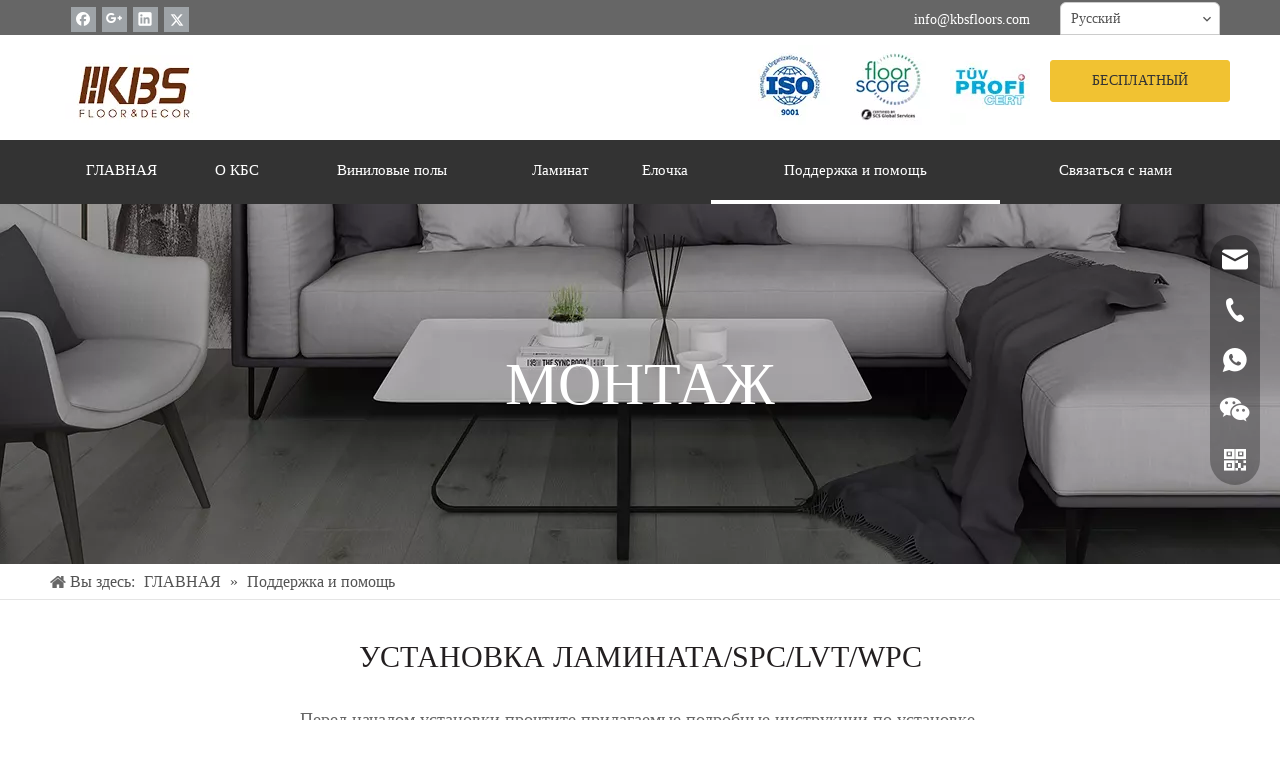

--- FILE ---
content_type: text/html;charset=utf-8
request_url: https://ru.kbsfloor.com/support-help.html
body_size: 31238
content:
<!DOCTYPE html> <html lang="ru" prefix="og: http://ogp.me/ns#" style="height: auto;"> <head> <link rel="preconnect" href="https://ilrorwxhqnomlo5m.ldycdn.com"/> <link rel="preconnect" href="https://rkrorwxhqnomlo5m.ldycdn.com"/> <link rel="preconnect" href="https://jnrorwxhqnomlo5m.ldycdn.com"/><script>document.write=function(e){documentWrite(document.currentScript,e)};function documentWrite(documenturrentScript,e){var i=document.createElement("span");i.innerHTML=e;var o=i.querySelectorAll("script");if(o.length)o.forEach(function(t){if(t.src&&t.src!=""){var script=document.createElement("script");script.src=t.src;document.body.appendChild(script)}});document.body.appendChild(i)}
window.onloadHack=function(func){if(!!!func||typeof func!=="function")return;if(document.readyState==="complete")func();else if(window.addEventListener)window.addEventListener("load",func,false);else if(window.attachEvent)window.attachEvent("onload",func,false)};</script> <title>Поддержка и помощь - KBS Floor</title> <meta name="keywords" content="Поддержка и помощь, KBS Floor"/> <meta name="description" content="Поддержка и помощь, KBS Floor"/> <link data-type="dns-prefetch" data-domain="jnrorwxhqnomlo5m.ldycdn.com" rel="dns-prefetch" href="//jnrorwxhqnomlo5m.ldycdn.com"> <link data-type="dns-prefetch" data-domain="ilrorwxhqnomlo5m.ldycdn.com" rel="dns-prefetch" href="//ilrorwxhqnomlo5m.ldycdn.com"> <link data-type="dns-prefetch" data-domain="rkrorwxhqnomlo5m.ldycdn.com" rel="dns-prefetch" href="//rkrorwxhqnomlo5m.ldycdn.com"> <link rel="canonical" href="https://ru.kbsfloor.com/support-help.html"/> <meta http-equiv="X-UA-Compatible" content="IE=edge"/> <meta name="renderer" content="webkit"/> <meta http-equiv="Content-Type" content="text/html; charset=utf-8"/> <meta name="viewport" content="width=device-width, initial-scale=1, user-scalable=no"/> <link rel="icon" href="//ilrorwxhqnomlo5m.ldycdn.com/cloud/lmBpiKkmliSRoirkkpqkio/favicon.ico"> <link rel="preload" type="text/css" as="style" href="//ilrorwxhqnomlo5m.ldycdn.com/concat/rnirKBghf7SRqimjkjpjkrnn5k/static/assets/widget/mobile_head/style07/style07.css,/static/assets/widget/mobile_head/css/headerStyles.css,/static/assets/widget/style/component/langBar/langBar.css,/static/assets/widget/style/component/follow/widget_setting_iconSize/iconSize24.css,/static/assets/style/bootstrap/cus.bootstrap.grid.system.css,/static/assets/style/fontAwesome/4.7.0/css/font-awesome.css,/static/assets/style/iconfont/iconfont.css,/static/assets/widget/script/plugins/gallery/colorbox/colorbox.css,/static/assets/style/bootstrap/cus.bootstrap.grid.system.split.css,/static/assets/widget/script/plugins/tooltipster/css/tooltipster.css,/static/assets/widget/style/component/follow/public/public.css,/static/assets/widget/style/component/graphic/graphic.css,/static/assets/widget/script/plugins/picture/animate.css,/static/assets/widget/style/component/pictureNew/widget_setting_description/picture.description.css" onload="this.onload=null;this.rel='stylesheet'"/> <link rel="preload" type="text/css" as="style" href="//rkrorwxhqnomlo5m.ldycdn.com/concat/xiiiKBc9caRciSjqjmjkrpnkrnl/static/assets/widget/style/component/pictureNew/public/public.css,/static/assets/widget/style/component/follow/widget_setting_iconSize/iconSize32.css,/static/assets/widget/style/component/onlineService/public/public.css,/static/assets/widget/style/component/onlineService/widget_setting_showStyle/float.css,/static/assets/widget/style/component/onlineService/widget_setting_showStyle/style13.css" onload="this.onload=null;this.rel='stylesheet'"/> <link rel="stylesheet" type="text/css" href="//ilrorwxhqnomlo5m.ldycdn.com/concat/rnirKBghf7SRqimjkjpjkrnn5k/static/assets/widget/mobile_head/style07/style07.css,/static/assets/widget/mobile_head/css/headerStyles.css,/static/assets/widget/style/component/langBar/langBar.css,/static/assets/widget/style/component/follow/widget_setting_iconSize/iconSize24.css,/static/assets/style/bootstrap/cus.bootstrap.grid.system.css,/static/assets/style/fontAwesome/4.7.0/css/font-awesome.css,/static/assets/style/iconfont/iconfont.css,/static/assets/widget/script/plugins/gallery/colorbox/colorbox.css,/static/assets/style/bootstrap/cus.bootstrap.grid.system.split.css,/static/assets/widget/script/plugins/tooltipster/css/tooltipster.css,/static/assets/widget/style/component/follow/public/public.css,/static/assets/widget/style/component/graphic/graphic.css,/static/assets/widget/script/plugins/picture/animate.css,/static/assets/widget/style/component/pictureNew/widget_setting_description/picture.description.css"/> <link rel="stylesheet" type="text/css" href="//rkrorwxhqnomlo5m.ldycdn.com/concat/xiiiKBc9caRciSjqjmjkrpnkrnl/static/assets/widget/style/component/pictureNew/public/public.css,/static/assets/widget/style/component/follow/widget_setting_iconSize/iconSize32.css,/static/assets/widget/style/component/onlineService/public/public.css,/static/assets/widget/style/component/onlineService/widget_setting_showStyle/float.css,/static/assets/widget/style/component/onlineService/widget_setting_showStyle/style13.css"/> <link rel="preload" type="text/css" as="style" href="//rkrorwxhqnomlo5m.ldycdn.com/concat/hqiiKB2w4cRfiSoqqqqrlnnionl/static/assets/widget/style/component/langBar/langBar.css,/static/assets/widget/style/component/button/button.css,/static/assets/widget/script/plugins/smartmenu/css/navigation.css,/static/assets/widget/style/component/position/position.css,/static/assets/widget/style/component/quicknavigation/quicknavigation.css" onload="this.onload=null;this.rel='stylesheet'"/> <link rel="stylesheet" type="text/css" href="//rkrorwxhqnomlo5m.ldycdn.com/concat/hqiiKB2w4cRfiSoqqqqrlnnionl/static/assets/widget/style/component/langBar/langBar.css,/static/assets/widget/style/component/button/button.css,/static/assets/widget/script/plugins/smartmenu/css/navigation.css,/static/assets/widget/style/component/position/position.css,/static/assets/widget/style/component/quicknavigation/quicknavigation.css"/> <style>.siteblocks-container .backstage-blocksEditor-wrap[data-blockseditor-type="phoenix_blocks_text"] *{font-family:inherit;font-size:inherit;line-height:inherit;font-weight:inherit;color:inherit;text-align:inherit}.siteblocks-container .backstage-blocksEditor-wrap[data-blockseditor-type="phoenix_blocks_text"] strong{font-weight:bold}</style> <style>@media(min-width:990px){[data-type="rows"][data-level="rows"]{display:flex}}</style> <style id="speed3DefaultStyle">@supports not(aspect-ratio:1/1){.prodlist-wrap li .prodlist-cell{position:relative;padding-top:100%;width:100%}.prodlist-lists-style-13 .prod_img_a_t13,.prodlist-lists-style-12 .prod_img_a_t12,.prodlist-lists-style-nophoto-11 .prod_img_a_t12{position:unset !important;min-height:unset !important}.prodlist-wrap li .prodlist-picbox img{position:absolute;width:100%;left:0;top:0}}.piclist360 .prodlist-pic4-3 li .prodlist-display{max-width:100%}@media(max-width:600px){.prodlist-fix-num li{width:50% !important}}</style> <template id="appdStylePlace"></template> <link href="//ilrorwxhqnomlo5m.ldycdn.com/theme/rmjiKBmiikRliSmiikRlnSmqooRliSnkRljSjrijriikkkjkij/style/style.css" type="text/css" rel="preload" as="style" onload="this.onload=null;this.rel='stylesheet'" data-theme="true"/> <link href="//ilrorwxhqnomlo5m.ldycdn.com/theme/rmjiKBmiikRliSmiikRlnSmqooRliSnkRljSjrijriikkkjkij/style/style.css" rel="stylesheet" type="text/css"/> <style guid='u_51f551bd92574fdda3fa4a648236791f' emptyRender='true' placeholder='true' type='text/css'></style> <link href="//jnrorwxhqnomlo5m.ldycdn.com/site-res/roklKBmiikRlnSmqooRljSrqojriRliSpnrrnmRljSjriliripnlrnRoiSjqjmlkrnrorrSRil.css?1729232803550" rel="preload" as="style" onload="this.onload=null;this.rel='stylesheet'" data-extStyle="true" type="text/css" data-extAttr="20241018145506"/> <link href="//jnrorwxhqnomlo5m.ldycdn.com/site-res/roklKBmiikRlnSmqooRljSrqojriRliSpnrrnmRljSjriliripnlrnRoiSjqjmlkrnrorrSRil.css?1729232803550" data-extAttr="20241018145506" rel="stylesheet" type="text/css"/> <template data-js-type='style_respond' data-type='inlineStyle'></template><template data-js-type='style_head' data-type='inlineStyle'><style guid='e673f8a8-7f41-4ef4-9e79-f70992325ea8' pm_pageStaticHack='' jumpName='head' pm_styles='head' type='text/css'>.sitewidget-langBar-20210310203950 .sitewidget-bd .front-icon-box.icon-style i{font-size:16px;color:#333 !important}.sitewidget-langBar-20210310203950 .sitewidget-bd .style21 #oVAMDGULHSwj-lang-drop-arrow{color:#333 !important}.sitewidget-langBar-20210310203950 .sitewidget-bd .style21 .lang-menu .lang-item a{color:#333 !important}.sitewidget-langBar-20210310203950 .sitewidget-bd .icon-style-i{font-size:16px;color:#333 !important}.sitewidget-langBar-20210310203950 .sitewidget-bd .lang-bar.style18.lang-style .lang-dropdown .block-iconbaseline-down{color:#333 !important}.sitewidget-langBar-20210310203950 .sitewidget-bd .lang-bar.style18.lang-style .lang-dropdown .lang-selected{color:#333 !important}.sitewidget-langBar-20210310203950 .sitewidget-bd .lang-bar.style18.lang-style .lang-dropdown .lang-menu a{color:#333 !important}.sitewidget-langBar-20210310203950 .sitewidget-bd .lang-bar.style18.lang-style .lang-dropdown .lang-menu{border-color:#333 !important}.sitewidget-langBar-20210310203950 .sitewidget-bd .lang-bar.style21.lang-style .lang-dropdown .lang-menu .menu-close-btn i{background:#333 !important}.sitewidget-langBar-20210310203950 .sitewidget-bd .front-icon-box i{font-size:20px;color:#333 !important}.sitewidget-langBar-20210310203950 .sitewidget-bd .front-icon-box.icon-style i{font-size:20px;color:#333 !important}.sitewidget-langBar-20210310203950 .sitewidget-bd .front-icon-box i:hover{color:#333 !important}.sitewidget-langBar-20210310203950.sitewidget-langBar .lang-bar.style16 .lang-dropdown{border:1px solid #ccc}.sitewidget-langBar-20210310203950.sitewidget-langBar .lang-bar.style16 .lang-dropdown .lang-menu{border:1px solid #ccc;border-top:0 solid #ccc}.sitewidget-langBar-20210310203950.sitewidget-langBar .lang-bar .lang-dropdown .lang-selected{border-radius:6px 6px 0 0;border:1px solid #ccc}.sitewidget-langBar-20210310203950.sitewidget-langBar .lang-bar .lang-dropdown .lang-menu{border:1px solid #ccc;border-top:0 solid #ccc}.sitewidget-langBar-20210310203950.sitewidget-langBar .lang-bar>.front-icon-box{display:none}.sitewidget-langBar-20210310203950.sitewidget-langBar .lang-bar.style16 .lang-dropdown .lang-menu{box-sizing:content-box;left:-1px}.sitewidget-langBar-20210310203950.sitewidget-langBar .lang-bar.style16 .lang-dropdown{background:#fff}.sitewidget-langBar-20210310203950.sitewidget-langBar .lang-bar .lang-dropdown .lang-selected{background:#fff}.sitewidget-langBar-20210310203950.sitewidget-langBar .lang-bar.style16 .lang-dropdown .lang-menu{background:#fff}.sitewidget-langBar-20210310203950.sitewidget-langBar .lang-bar .lang-dropdown .lang-menu{background:#fff}.sitewidget-langBar-20210310203950 .lang-bar .lang-dropdown-front-icon{background:unset !important}.sitewidget-langBar-20210310203950 .sitewidget-bd .lang-bar i.icon-style-i{font-size:20px;color:#333 !important}.sitewidget-langBar-20210310203950 .sitewidget-bd .lang-bar i.icon-style-i :hover{color:#333 !important}.sitewidget-button-20210315214232 .backstage-component-btn{box-shadow:0}.button-left-animate i{position:absolute;left:15px;top:50%;transform:translateY(-50%)}.sitewidget-button-20210315214232 a.backstage-component-btncolor{background-color:#f1c232;color:#333;border-radius:3px;border-color:#f1c232;border-style:solid;border-width:1px;box-sizing:content-box}.sitewidget-button-20210315214232 a.backstage-component-btndefault{border-style:solid;border-width:1px;border-radius:3px}.sitewidget-button-20210315214232 a.backstage-component-btncolorActive{background-image:none;background-color:!important;color:!important;border-radius:3px;border-color:#333;border-style:solid;border-width:1px;height:auto !important}.sitewidget-button-20210315214232 a.backstage-component-btncolorhover:hover{background-image:none;background-color:#333;color:#fff;border-radius:3px;border-color:#333;border-style:solid;border-width:1px}.sitewidget-button-20210307220340 .backstage-component-btn{box-shadow:0}.button-left-animate i{position:absolute;left:15px;top:50%;transform:translateY(-50%)}.sitewidget-button-20210307220340 a.backstage-component-btncolor{background-color:rgba(255,255,255,0);color:#fff;border-radius:0;border-color:#fff;border-style:solid;border-width:1px;box-sizing:content-box}.sitewidget-button-20210307220340 a.backstage-component-btndefault{border-style:solid;border-width:1px;border-radius:3px}.sitewidget-button-20210307220340 a.backstage-component-btncolorActive{background-image:none;background-color:!important;color:!important;border-radius:0;border-color:#fff;border-style:solid;border-width:1px;height:auto !important}.sitewidget-button-20210307220340 a.backstage-component-btncolorhover:hover{background-image:none;background-color:#fff;color:#a77a5f;border-radius:0;border-color:#fff;border-style:solid;border-width:1px}</style></template><template data-js-type='style_respond' data-type='inlineStyle'></template><template data-js-type='style_head' data-type='inlineStyle'></template><script data-ignoreMinify="true">
	function loadInlineStyle(){
		var allInlineStyle = document.querySelectorAll("template[data-type='inlineStyle']");
		var length = document.querySelectorAll("template[data-type='inlineStyle']").length;
		for(var i = 0;i < length;i++){
			var style = allInlineStyle[i].innerHTML;
			allInlineStyle[i].outerHTML = style;
		}
	}
loadInlineStyle();
</script> <script type="text/javascript" data-src="//rkrorwxhqnomlo5m.ldycdn.com/static/t-7iBmBKiKjqjmjkrpnkrni/assets/script/jquery-1.11.0.concat.js"></script> <script type="text/javascript" data-src="//ld-analytics.ldycdn.com/llioKBmqooRlrSSRRQRiiSkopjnr/ltm-web.js?v=1729234506000"></script><script type="text/x-delay-ids" data-type="delayIds" data-device="pc" data-xtype="0" data-delayIds='["kdKCsQALyift","kpfWDvALRQGZ","mtAMNGpqIrRj","oVAMDGULHSwj","rRKWNvpBdMoZ","oCAWiQKLwIvE","fWKhYQUqysgE","ptfCsQUqRGcj","tPAMYQKgcyIj","sTpWsQKByCnt","kYAWDQULcgdt","ldACYvpqwWDj","apUCsQfqcrAt","iWArNvKqwgmt","kaKMYQpLmCuj","jRUriGKqmhMj","rTphYlfVHgzO","iEfhibAqHMtO","hvAhDlKLwCVt","rIAhNGKgcmjt","riUhYQKgwHTt","lPUrilKqwRgj","mgpWDvfLwHQt","udAMNbKBynkO","rtfWNbALHwnj","lbAriGUqRmKZ","lgfWNlKBcmFE","sTUCDQAgmnYt","hpArDbKLcHWj","qZpMNGfqHcwt","oifWDQKVHIPO"]'></script> <script type="text/javascript">(function(m,e,t,r,i,k,a){m[i]=m[i]||function(){(m[i].a=m[i].a||[]).push(arguments)};m[i].l=1*new Date;for(var j=0;j<document.scripts.length;j++)if(document.scripts[j].src===r)return;k=e.createElement(t),a=e.getElementsByTagName(t)[0],k.async=1,k.src=r,a.parentNode.insertBefore(k,a)})(window,document,"script","https://mc.yandex.ru/metrika/tag.js","ym");ym(94303513,"init",{clickmap:true,trackLinks:true,accurateTrackBounce:true});</script> <noscript><div><img src="https://mc.yandex.ru/watch/94303513" style="position:absolute; left:-9999px;" alt=""/></div></noscript> <script guid='18f537e2-3ac1-4b0b-8f35-38d7968267f5' pm_pageStaticHack='true' jumpName='head' pm_scripts='head' type='text/javascript'>try{(function(window,undefined){var phoenixSite=window.phoenixSite||(window.phoenixSite={});phoenixSite.lanEdition="RU_RU";var page=phoenixSite.page||(phoenixSite.page={});page.cdnUrl="//jnrorwxhqnomlo5m.ldycdn.com";page.siteUrl="https://ru.kbsfloor.com";page.lanEdition=phoenixSite.lanEdition;page._menu_prefix="";page._menu_trans_flag="";page._captcha_domain_prefix="captcha.c";page._pId="ckpfWwKhQgUE";phoenixSite._sViewMode="true";phoenixSite._templateSupport="false";phoenixSite._singlePublish="false"})(this)}catch(e){try{console&&
console.log&&console.log(e)}catch(e){}};</script> <script id='u_aa6afd36fa9146a8a4be1f948d01a966' guid='u_aa6afd36fa9146a8a4be1f948d01a966' pm_script='init_top' type='text/javascript'>try{(function(window,undefined){var datalazyloadDefaultOptions=window.datalazyloadDefaultOptions||(window.datalazyloadDefaultOptions={});datalazyloadDefaultOptions["version"]="3.0.0";datalazyloadDefaultOptions["isMobileViewer"]="false";datalazyloadDefaultOptions["hasCLSOptimizeAuth"]="false";datalazyloadDefaultOptions["_version"]="3.0.0";datalazyloadDefaultOptions["isPcOptViewer"]="false"})(this);(function(window,undefined){window.__ph_optSet__='{"loadImgType":"0","isOpenFlagUA":true,"v30NewMode":"1","idsVer":"1","docReqType":"0","docDecrease":"1","docCallback":"1"}'})(this)}catch(e){try{console&&
console.log&&console.log(e)}catch(e){}};</script> <script id='u_4b0bdf5273af418fa264b4317647eef6' guid='u_4b0bdf5273af418fa264b4317647eef6' type='text/javascript'>try{var thisUrl=location.host;var referUrl=document.referrer;if(referUrl.indexOf(thisUrl)==-1)localStorage.setItem("landedPage",document.URL)}catch(e){try{console&&console.log&&console.log(e)}catch(e){}};</script> </head> <body class=" frontend-body-canvas "> <div id='backstage-headArea' headFlag='1' class='hideForMobile'><div class="outerContainer" data-mobileBg="true" id="outerContainer_1615379517195" data-type="outerContainer" data-level="rows"><div class="container" data-type="container" data-level="rows" cnttype="backstage-container-mark"><div class="row" data-type="rows" data-level="rows" data-attr-xs="null" data-attr-sm="null"><div class="col-md-3" id="column_1615819260987" data-type="columns" data-level="columns"><div id="location_1615819260988" data-type="locations" data-level="rows"><div class="backstage-stwidgets-settingwrap" id="component_fWKhYQUqysgE" data-scope="0" data-settingId="fWKhYQUqysgE" data-relationCommonId="ckpfWwKhQgUE" data-classAttr="sitewidget-follow-20210315222126"> <div class="sitewidget-follow sitewidget-follow-20210315222126 "> <div class="sitewidget-bd"> <a class="follow-a facebook " target="_blank" rel='nofollow' href="http://www.facebook.com" title="Facebook" aria-label="Facebook"> <span class=" noneRotate social-icon-24 social-icon-greycolor social-icon-facebook"></span> </a> <a rel='nofollow' class="follow-a" href="http://www.linkedin.com" target="_blank" title="Google+" aria-label="Google+"> <span class=" noneRotate social-icon-24 social-icon-greycolor social-icon-googleplus"></span> </a> <a class="follow-a linkedin " target="_blank" rel='nofollow' href="http://weibo.com" title="Linkedin" aria-label="Linkedin"> <span class=" noneRotate social-icon-24 social-icon-greycolor social-icon-linkedin"></span> </a> <a class="follow-a twitter " target="_blank" rel='nofollow' href="https://www.youtube.com" title="Twitter" aria-label="Twitter"> <span class=" noneRotate social-icon-24 social-icon-greycolor social-icon-twitter"></span> </a> </div> </div> <script type="text/x-delay-script" data-id="fWKhYQUqysgE" data-jsLazyloadType="1" data-alias="follow" data-jsLazyload='true' data-type="component" data-jsDepand='["//ilrorwxhqnomlo5m.ldycdn.com/static/t-7iBmBKiKjqjmjkrpnkrni/assets/widget/script/plugins/tooltipster/js/jquery.tooltipster.js"]' data-jsThreshold='5' data-cssDepand='' data-cssThreshold='5'>(function(window,$,undefined){try{$(function(){phoenixSite.sitewidgets.showqrcode(".sitewidget-follow-20210315222126")})}catch(e){try{console&&console.log&&console.log(e)}catch(e){}}try{(function(window,$,undefined){$(function(){if(phoenixSite.lanEdition&&phoenixSite.lanEdition!="ZH_CN"){$(".follow-a.weChat").attr("title","WeChat");$(".follow-a.weiBo").attr("title","Weibo");$(".follow-a.weChat .social-follow-vert-text").text("WeChat");$(".follow-a.weiBo .social-follow-vert-text").text("Weibo");$(".follow-a.weChat .social-follow-hori-text").text("WeChat");
$(".follow-a.weiBo .social-follow-hori-text").text("Weibo")}})})(window,jQuery)}catch(e){try{console&&console.log&&console.log(e)}catch(e){}}})(window,$);</script> </div> </div></div><div class="col-md-2" id="column_1615380353634" data-type="columns" data-level="columns"><div id="location_1615380353635" data-type="locations" data-level="rows"><div class="backstage-stwidgets-settingwrap" id="component_tPAMYQKgcyIj" data-scope="0" data-settingId="tPAMYQKgcyIj" data-relationCommonId="ckpfWwKhQgUE" data-classAttr="sitewidget-placeHolder-20210310204526"> <div class="sitewidget-placeholder sitewidget-placeHolder-20210310204526"> <div class="sitewidget-bd"> <div class="resizee" style="height:30px"></div> </div> </div> <script type="text/x-delay-script" data-id="tPAMYQKgcyIj" data-jsLazyloadType="1" data-alias="placeHolder" data-jsLazyload='true' data-type="component" data-jsDepand='' data-jsThreshold='' data-cssDepand='' data-cssThreshold=''>(function(window,$,undefined){})(window,$);</script></div> </div></div><div class="col-md-5" id="column_1615381413177" data-type="columns" data-level="columns"><div id="location_1615381413178" data-type="locations" data-level="rows"><div class="backstage-stwidgets-settingwrap " id="component_oCAWiQKLwIvE" data-scope="0" data-settingId="oCAWiQKLwIvE" data-relationCommonId="ckpfWwKhQgUE" data-classAttr="sitewidget-text-20210310203035"> <div class="sitewidget-text sitewidget-text-20210310203035 sitewidget-olul-liststyle"> <div class=" sitewidget-bd "> <div style="text-align: right;"> <a href="mailto:info@kbsfloors.com" rel="nofollow">info@kbsfloors.com</a> </div> </div> </div> <script type="text/x-delay-script" data-id="oCAWiQKLwIvE" data-jsLazyloadType="1" data-alias="text" data-jsLazyload='true' data-type="component" data-jsDepand='["//rkrorwxhqnomlo5m.ldycdn.com/static/t-7iBmBKiKjqjmjkrpnkrni/assets/widget/script/compsettings/comp.text.settings.js"]' data-jsThreshold='5' data-cssDepand='' data-cssThreshold='5'>(function(window,$,undefined){})(window,$);</script><template data-type='js_template' data-settingId='oCAWiQKLwIvE'><script id='u_5a21dc8277114b6fafeda832ded15552' guid='u_5a21dc8277114b6fafeda832ded15552' type='text/javascript'>try{$(function(){$(".sitewidget-text-20210310203035 .sitewidget-bd a").each(function(){if($(this).attr("href"))if($(this).attr("href").indexOf("#")!=-1){console.log("anchor-link",$(this));$(this).attr("anchor-link","true")}})})}catch(e){try{console&&console.log&&console.log(e)}catch(e){}};</script></template> </div> </div></div><div class="col-md-2" id="column_1615380197121" data-type="columns" data-level="columns"><div id="location_1615380197122" data-type="locations" data-level="rows"><div class="backstage-stwidgets-settingwrap" scope="0" settingId="oVAMDGULHSwj" id="component_oVAMDGULHSwj" relationCommonId="ckpfWwKhQgUE" classAttr="sitewidget-langBar-20210310203950"> <div class="sitewidget-langBar sitewidget-langBar-20210310203950"> <div class="sitewidget-bd"> <div class="lang-bar lang-bar-right "> <div class="lang-dropdown"> <div class="lang-selected">Pусский</div> <i class="lang-arrow font-icon block-icon block-iconbaseline-down" aria-hidden="true" id="oVAMDGULHSwj-lang-drop-arrow"></i> <ul class="lang-menu" id="oVAMDGULHSwj-lang-drop-menu" style="margin-top: 0"> <li class="lang-item" data-lanCode="0" data-default="0"><a target="_blank" href='http://www.kbsfloor.com' target="_blank">English</a></li> <li class="lang-item" data-lanCode="6" data-default="0"><a target="_blank" href='https://es.kbsfloor.com' target="_blank">Español</a></li> <li class="lang-item" data-lanCode="1" data-default="1"><a target="_blank" href='http://www.khephyfloor.com/' target="_blank">简体中文</a></li> </ul> </div> </div> </div> </div> <style>.sitewidget-langBar .lang-bar.style17 .lang-dropdown .lang-menu{display:none}</style> <template data-type='js_template' data-settingId='oVAMDGULHSwj'><script id='u_30c2aedea29643e18be4f6e37560f29a' guid='u_30c2aedea29643e18be4f6e37560f29a' type='text/javascript'>try{function sortableli(el,data,value){var newArr=[];if(value=="0"||value=="1"||value=="2"||value=="3"||value=="4"||value=="5"||value=="6"||value=="7"||value=="8"||value=="12"||value=="14"){for(var i=0;i<data.length;i++)el.find(".lang-cont").each(function(){if(data[i].isDefault=="0"){if($(this).attr("data-default")=="0")if($(this).attr("data-lancode")==data[i].islanCode){var cloneSpan=$(this).clone(true);newArr.push(cloneSpan)}}else if($(this).attr("data-default")=="1")if($(this).attr("data-lancode")==
data[i].islanCode){var cloneSpan=$(this).clone(true);newArr.push(cloneSpan)}});if(value=="0"||value=="6"||value=="3")var langDivMid=' \x3cspan class\x3d"lang-div-mid"\x3e|\x3c/span\x3e ';else if(value=="1"||value=="4"||value=="7"||value=="14")var langDivMid=' \x3cspan class\x3d"lang-div-mid"\x3e\x3c/span\x3e ';else if(value=="2"||value=="12"||value=="5"||value=="8")var langDivMid=' \x3cspan class\x3d"lang-div-mid"\x3e/\x3c/span\x3e ';else var langDivMid=' \x3cspan class\x3d"lang-div-mid"\x3e|\x3c/span\x3e ';
if(newArr.length>=0){el.find("span").remove();for(var i=0;i<newArr.length;i++){el.append(newArr[i]);if(i==newArr.length-1);else el.append(langDivMid)}}}else{for(var i=0;i<data.length;i++)el.find(".lang-item").each(function(){if(data[i].isDefault=="0"){if($(this).attr("data-default")=="0")if($(this).attr("data-lancode")==data[i].islanCode){var cloneSpan=$(this).clone(true);newArr.push(cloneSpan)}}else if($(this).attr("data-default")=="1")if($(this).attr("data-lancode")==data[i].islanCode){var cloneSpan=
$(this).clone(true);newArr.push(cloneSpan)}});if(newArr.length>=0){el.find(".lang-item").remove();for(var i=0;i<newArr.length;i++)if(value=="13")el.find(".langBar-easystyle-sub").append(newArr[i]);else el.find(".lang-menu").append(newArr[i])}}}$(function(){var dom=$(".sitewidget-langBar-20210310203950 .sitewidget-bd .lang-bar");var sortArr=[{"id":0,"islanCode":"0","isDefault":"0"},{"id":1,"islanCode":"5","isDefault":"0"},{"id":2,"islanCode":"6","isDefault":"0"},{"id":3,"islanCode":"1","isDefault":"1"}];
if(sortArr!=""&&sortArr!=undefined)sortableli(dom,sortArr,16)})}catch(e){try{console&&console.log&&console.log(e)}catch(e){}};</script></template> <script type="text/x-delay-script" data-id="oVAMDGULHSwj" data-jsLazyloadType="1" data-alias="langBar" data-jsLazyload='true' data-type="component" data-jsDepand='["//jnrorwxhqnomlo5m.ldycdn.com/static/t-rrBqBKqKlnzlzr7n/assets/widget/script/compsettings/comp.langBar.settings.js"]' data-jsThreshold='5' data-cssDepand='' data-cssThreshold='5'>(function(window,$,undefined){try{$(function(){if(!phoenixSite.phoenixCompSettings||!phoenixSite.phoenixCompSettings.langBar)$.getScript("//ilrorwxhqnomlo5m.ldycdn.com/static/assets/widget/script/compsettings/comp.langBar.settings.js?_\x3d1767707541556",function(){phoenixSite.phoenixCompSettings.langBar.langBarSublist("oVAMDGULHSwj","16",".sitewidget-langBar-20210310203950")});else phoenixSite.phoenixCompSettings.langBar.langBarSublist("oVAMDGULHSwj","16",".sitewidget-langBar-20210310203950")})}catch(e){try{console&&
console.log&&console.log(e)}catch(e){}}})(window,$);</script></div> </div></div></div></div></div><div class="outerContainer" data-mobileBg="true" id="outerContainer_1615121818386" data-type="outerContainer" data-level="rows"><div class="container" data-type="container" data-level="rows" cnttype="backstage-container-mark"><div class="row" data-type="rows" data-level="rows" data-attr-xs="null" data-attr-sm="null"><div class="col-md-7" id="column_1615121762843" data-type="columns" data-level="columns"><div id="location_1615121762845" data-type="locations" data-level="rows"><div class="backstage-stwidgets-settingwrap" scope="0" settingId="kpfWDvALRQGZ" id="component_kpfWDvALRQGZ" relationCommonId="ckpfWwKhQgUE" classAttr="sitewidget-logo-20210307205658"> <div class="sitewidget-pictureNew sitewidget-logo sitewidget-logo-20210307205658"> <div class="sitewidget-bd"> <div class="picture-resize-wrap " style="position: relative; width: 100%; text-align: left; "> <span class="picture-wrap pic-style-default 666 " data-ee="" id="picture-wrap-kpfWDvALRQGZ" style="display: inline-block; position: relative;max-width: 100%;"> <a class="imgBox mobile-imgBox" style="display: inline-block; position: relative;max-width: 100%;" href="/index.html" target="_blank" rel="noopener"> <img class="img-default-bgc" data-src="//ilrorwxhqnomlo5m.ldycdn.com/cloud/lnBpiKkmliSRoiilljipio/logo2.jpg" src="//ilrorwxhqnomlo5m.ldycdn.com/cloud/lnBpiKkmliSRoiilljipio/logo2.jpg" alt="логотип2" title="логотип2" phoenixLazyload='true'/> </a> </span> </div> </div> </div> </div> <script type="text/x-delay-script" data-id="kpfWDvALRQGZ" data-jsLazyloadType="1" data-alias="logo" data-jsLazyload='true' data-type="component" data-jsDepand='["//rkrorwxhqnomlo5m.ldycdn.com/static/t-7iBmBKiKjqjmjkrpnkrni/assets/widget/script/plugins/jquery.lazyload.js","//jnrorwxhqnomlo5m.ldycdn.com/static/t-7iBmBKiKjqjmjkrpnkrni/assets/widget/script/compsettings/comp.logo.settings.js"]' data-jsThreshold='5' data-cssDepand='' data-cssThreshold='5'>(function(window,$,undefined){try{(function(window,$,undefined){var respSetting={},temp;$(function(){$("#picture-wrap-kpfWDvALRQGZ").on("webkitAnimationEnd webkitTransitionEnd mozAnimationEnd MSAnimationEnd oanimationend animationend",function(){var rmClass="animated bounce zoomIn pulse rotateIn swing fadeIn bounceInDown bounceInLeft bounceInRight bounceInUp fadeInDownBig fadeInLeftBig fadeInRightBig fadeInUpBig zoomInDown zoomInLeft zoomInRight zoomInUp";$(this).removeClass(rmClass)});var version=
$.trim("20200313131553");if(!!!version)version=undefined;if(phoenixSite.phoenixCompSettings&&typeof phoenixSite.phoenixCompSettings.logo!=="undefined"&&phoenixSite.phoenixCompSettings.logo.version==version&&typeof phoenixSite.phoenixCompSettings.logo.logoLoadEffect=="function"){phoenixSite.phoenixCompSettings.logo.logoLoadEffect("kpfWDvALRQGZ",".sitewidget-logo-20210307205658","","",respSetting);if(!!phoenixSite.phoenixCompSettings.logo.version&&phoenixSite.phoenixCompSettings.logo.version!="1.0.0")loadAnimationCss();
return}var resourceUrl="//ilrorwxhqnomlo5m.ldycdn.com/static/assets/widget/script/compsettings/comp.logo.settings.js?_\x3d1729232803550";if(phoenixSite&&phoenixSite.page){var cdnUrl=phoenixSite.page.cdnUrl;resourceUrl=cdnUrl+"/static/assets/widget/script/compsettings/comp.logo.settings.js?_\x3d1729232803550"}var callback=function(){phoenixSite.phoenixCompSettings.logo.logoLoadEffect("kpfWDvALRQGZ",".sitewidget-logo-20210307205658","","",respSetting);if(!!phoenixSite.phoenixCompSettings.logo.version&&
phoenixSite.phoenixCompSettings.logo.version!="1.0.0")loadAnimationCss()};if(phoenixSite.cachedScript)phoenixSite.cachedScript(resourceUrl,callback());else $.getScript(resourceUrl,callback())});function loadAnimationCss(){var link=document.createElement("link");link.rel="stylesheet";link.type="text/css";link.href="//rkrorwxhqnomlo5m.ldycdn.com/static/assets/widget/script/plugins/picture/animate.css?1729232803550";var head=document.getElementsByTagName("head")[0];head.appendChild(link)}try{loadTemplateImg("sitewidget-logo-20210307205658")}catch(e){try{console&&
(console.log&&console.log(e))}catch(e){}}})(window,jQuery)}catch(e){try{console&&console.log&&console.log(e)}catch(e){}}})(window,$);</script> </div></div><div class="col-md-1" id="column_1615817588280" data-type="columns" data-level="columns"><div id="location_1615817588281" data-type="locations" data-level="rows"><style data-type='inlineHeadStyle'>#picture-wrap-sTpWsQKByCnt .img-default-bgc{max-width:100%;width:80px}</style> <div class="backstage-stwidgets-settingwrap " scope="0" settingId="sTpWsQKByCnt" id="component_sTpWsQKByCnt" relationCommonId="ckpfWwKhQgUE" classAttr="sitewidget-pictureNew-20210315221251"> <div class="sitewidget-pictureNew sitewidget-pictureNew-20210315221251"> <div class="sitewidget-bd"> <div class="picture-resize-wrap " style="position: relative; width: 100%; text-align: left; "> <span class="picture-wrap pic-style-default " id="picture-wrap-sTpWsQKByCnt" style="display: inline-block;vertical-align: middle; position: relative; max-width: 100%; "> <a class="imgBox mobile-imgBox" isMobileViewMode="false" style="display: inline-block; position: relative;max-width: 100%;" aria-label="ИСО"> <img class="lazy mb4 img-default-bgc" phoenix-lazyload="//ilrorwxhqnomlo5m.ldycdn.com/cloud/lrBpiKkmliSRoinlikooiq/ISO.jpg" src="//ilrorwxhqnomlo5m.ldycdn.com/cloud/lrBpiKkmliSRoinlikooiq/ISO.jpg" alt="ИСО" title="ИСО" style="visibility:visible;"/> </a> </span> </div> </div> </div> </div> <script type="text/x-delay-script" data-id="sTpWsQKByCnt" data-jsLazyloadType="1" data-alias="pictureNew" data-jsLazyload='true' data-type="component" data-jsDepand='["//jnrorwxhqnomlo5m.ldycdn.com/static/t-7iBmBKiKjqjmjkrpnkrni/assets/widget/script/plugins/jquery.lazyload.js","//ilrorwxhqnomlo5m.ldycdn.com/static/t-7iBmBKiKjqjmjkrpnkrni/assets/widget/script/compsettings/comp.pictureNew.settings.js"]' data-jsThreshold='5' data-cssDepand='' data-cssThreshold='5'>(function(window,$,undefined){try{(function(window,$,undefined){var respSetting={},temp;$(function(){if("0"=="10")$("#picture-wrap-sTpWsQKByCnt").mouseenter(function(){$(this).addClass("singleHoverValue")});if("0"=="11")$("#picture-wrap-sTpWsQKByCnt").mouseenter(function(){$(this).addClass("picHoverReflection")});var version=$.trim("20210301111340");if(!!!version)version=undefined;var initPicHoverEffect_sTpWsQKByCnt=function(obj){$(obj).find(".picture-wrap").removeClass("animated bounceInDown bounceInLeft bounceInRight bounceInUp fadeInDownBig fadeInLeftBig fadeInRightBig fadeInUpBig zoomInDown zoomInLeft zoomInRight zoomInUp");
$(obj).find(".picture-wrap").removeClass("animated bounce zoomIn pulse rotateIn swing fadeIn")};if(phoenixSite.phoenixCompSettings&&typeof phoenixSite.phoenixCompSettings.pictureNew!=="undefined"&&phoenixSite.phoenixCompSettings.pictureNew.version==version&&typeof phoenixSite.phoenixCompSettings.pictureNew.pictureLoadEffect=="function"){phoenixSite.phoenixCompSettings.pictureNew.pictureLoadEffect("sTpWsQKByCnt",".sitewidget-pictureNew-20210315221251","","",respSetting);return}var resourceUrl="//rkrorwxhqnomlo5m.ldycdn.com/static/assets/widget/script/compsettings/comp.pictureNew.settings.js?_\x3d1729232803550";
if(phoenixSite&&phoenixSite.page){var cdnUrl=phoenixSite.page.cdnUrl;resourceUrl=cdnUrl+"/static/assets/widget/script/compsettings/comp.pictureNew.settings.js?_\x3d1729232803550"}var callback=function(){phoenixSite.phoenixCompSettings.pictureNew.pictureLoadEffect("sTpWsQKByCnt",".sitewidget-pictureNew-20210315221251","","",respSetting)};if(phoenixSite.cachedScript)phoenixSite.cachedScript(resourceUrl,callback());else $.getScript(resourceUrl,callback())})})(window,jQuery)}catch(e){try{console&&console.log&&
console.log(e)}catch(e){}}})(window,$);</script> </div></div><div class="col-md-1" id="column_1615817615006" data-type="columns" data-level="columns"><div id="location_1615817615007" data-type="locations" data-level="rows"><style data-type='inlineHeadStyle'>#picture-wrap-rRKWNvpBdMoZ .img-default-bgc{max-width:100%;width:80px}</style> <div class="backstage-stwidgets-settingwrap " scope="0" settingId="rRKWNvpBdMoZ" id="component_rRKWNvpBdMoZ" relationCommonId="ckpfWwKhQgUE" classAttr="sitewidget-pictureNew-20210315221334"> <div class="sitewidget-pictureNew sitewidget-pictureNew-20210315221334"> <div class="sitewidget-bd"> <div class="picture-resize-wrap " style="position: relative; width: 100%; text-align: left; "> <span class="picture-wrap pic-style-default " id="picture-wrap-rRKWNvpBdMoZ" style="display: inline-block;vertical-align: middle; position: relative; max-width: 100%; "> <a class="imgBox mobile-imgBox" isMobileViewMode="false" style="display: inline-block; position: relative;max-width: 100%;" aria-label="22"> <img class="lazy mb4 img-default-bgc" phoenix-lazyload="//ilrorwxhqnomlo5m.ldycdn.com/cloud/lkBpiKkmliSRoinlikmoiq/22.jpg" src="//ilrorwxhqnomlo5m.ldycdn.com/cloud/lkBpiKkmliSRoinlikmoiq/22.jpg" alt="22" title="22" style="visibility:visible;"/> </a> </span> </div> </div> </div> </div> <script type="text/x-delay-script" data-id="rRKWNvpBdMoZ" data-jsLazyloadType="1" data-alias="pictureNew" data-jsLazyload='true' data-type="component" data-jsDepand='["//jnrorwxhqnomlo5m.ldycdn.com/static/t-7iBmBKiKjqjmjkrpnkrni/assets/widget/script/plugins/jquery.lazyload.js","//ilrorwxhqnomlo5m.ldycdn.com/static/t-7iBmBKiKjqjmjkrpnkrni/assets/widget/script/compsettings/comp.pictureNew.settings.js"]' data-jsThreshold='5' data-cssDepand='' data-cssThreshold='5'>(function(window,$,undefined){try{(function(window,$,undefined){var respSetting={},temp;$(function(){if("0"=="10")$("#picture-wrap-rRKWNvpBdMoZ").mouseenter(function(){$(this).addClass("singleHoverValue")});if("0"=="11")$("#picture-wrap-rRKWNvpBdMoZ").mouseenter(function(){$(this).addClass("picHoverReflection")});var version=$.trim("20210301111340");if(!!!version)version=undefined;var initPicHoverEffect_rRKWNvpBdMoZ=function(obj){$(obj).find(".picture-wrap").removeClass("animated bounceInDown bounceInLeft bounceInRight bounceInUp fadeInDownBig fadeInLeftBig fadeInRightBig fadeInUpBig zoomInDown zoomInLeft zoomInRight zoomInUp");
$(obj).find(".picture-wrap").removeClass("animated bounce zoomIn pulse rotateIn swing fadeIn")};if(phoenixSite.phoenixCompSettings&&typeof phoenixSite.phoenixCompSettings.pictureNew!=="undefined"&&phoenixSite.phoenixCompSettings.pictureNew.version==version&&typeof phoenixSite.phoenixCompSettings.pictureNew.pictureLoadEffect=="function"){phoenixSite.phoenixCompSettings.pictureNew.pictureLoadEffect("rRKWNvpBdMoZ",".sitewidget-pictureNew-20210315221334","","",respSetting);return}var resourceUrl="//rkrorwxhqnomlo5m.ldycdn.com/static/assets/widget/script/compsettings/comp.pictureNew.settings.js?_\x3d1729232803550";
if(phoenixSite&&phoenixSite.page){var cdnUrl=phoenixSite.page.cdnUrl;resourceUrl=cdnUrl+"/static/assets/widget/script/compsettings/comp.pictureNew.settings.js?_\x3d1729232803550"}var callback=function(){phoenixSite.phoenixCompSettings.pictureNew.pictureLoadEffect("rRKWNvpBdMoZ",".sitewidget-pictureNew-20210315221334","","",respSetting)};if(phoenixSite.cachedScript)phoenixSite.cachedScript(resourceUrl,callback());else $.getScript(resourceUrl,callback())})})(window,jQuery)}catch(e){try{console&&console.log&&
console.log(e)}catch(e){}}})(window,$);</script> </div></div><div class="col-md-1" id="column_1615817625227" data-type="columns" data-level="columns"><div id="location_1615817625228" data-type="locations" data-level="rows"><style data-type='inlineHeadStyle'>#picture-wrap-kdKCsQALyift .img-default-bgc{max-width:100%;width:80px}</style> <div class="backstage-stwidgets-settingwrap " scope="0" settingId="kdKCsQALyift" id="component_kdKCsQALyift" relationCommonId="ckpfWwKhQgUE" classAttr="sitewidget-pictureNew-20210315221343"> <div class="sitewidget-pictureNew sitewidget-pictureNew-20210315221343"> <div class="sitewidget-bd"> <div class="picture-resize-wrap " style="position: relative; width: 100%; text-align: left; "> <span class="picture-wrap pic-style-default " id="picture-wrap-kdKCsQALyift" style="display: inline-block;vertical-align: middle; position: relative; max-width: 100%; "> <a class="imgBox mobile-imgBox" isMobileViewMode="false" style="display: inline-block; position: relative;max-width: 100%;" aria-label="33"> <img class="lazy mb4 img-default-bgc" phoenix-lazyload="//ilrorwxhqnomlo5m.ldycdn.com/cloud/lnBpiKkmliSRoinlikrqio/33.jpg" src="//ilrorwxhqnomlo5m.ldycdn.com/cloud/lnBpiKkmliSRoinlikrqio/33.jpg" alt="33" title="33" style="visibility:visible;"/> </a> </span> </div> </div> </div> </div> <script type="text/x-delay-script" data-id="kdKCsQALyift" data-jsLazyloadType="1" data-alias="pictureNew" data-jsLazyload='true' data-type="component" data-jsDepand='["//jnrorwxhqnomlo5m.ldycdn.com/static/t-7iBmBKiKjqjmjkrpnkrni/assets/widget/script/plugins/jquery.lazyload.js","//ilrorwxhqnomlo5m.ldycdn.com/static/t-7iBmBKiKjqjmjkrpnkrni/assets/widget/script/compsettings/comp.pictureNew.settings.js"]' data-jsThreshold='5' data-cssDepand='' data-cssThreshold='5'>(function(window,$,undefined){try{(function(window,$,undefined){var respSetting={},temp;$(function(){if("0"=="10")$("#picture-wrap-kdKCsQALyift").mouseenter(function(){$(this).addClass("singleHoverValue")});if("0"=="11")$("#picture-wrap-kdKCsQALyift").mouseenter(function(){$(this).addClass("picHoverReflection")});var version=$.trim("20210301111340");if(!!!version)version=undefined;var initPicHoverEffect_kdKCsQALyift=function(obj){$(obj).find(".picture-wrap").removeClass("animated bounceInDown bounceInLeft bounceInRight bounceInUp fadeInDownBig fadeInLeftBig fadeInRightBig fadeInUpBig zoomInDown zoomInLeft zoomInRight zoomInUp");
$(obj).find(".picture-wrap").removeClass("animated bounce zoomIn pulse rotateIn swing fadeIn")};if(phoenixSite.phoenixCompSettings&&typeof phoenixSite.phoenixCompSettings.pictureNew!=="undefined"&&phoenixSite.phoenixCompSettings.pictureNew.version==version&&typeof phoenixSite.phoenixCompSettings.pictureNew.pictureLoadEffect=="function"){phoenixSite.phoenixCompSettings.pictureNew.pictureLoadEffect("kdKCsQALyift",".sitewidget-pictureNew-20210315221343","","",respSetting);return}var resourceUrl="//rkrorwxhqnomlo5m.ldycdn.com/static/assets/widget/script/compsettings/comp.pictureNew.settings.js?_\x3d1729232803550";
if(phoenixSite&&phoenixSite.page){var cdnUrl=phoenixSite.page.cdnUrl;resourceUrl=cdnUrl+"/static/assets/widget/script/compsettings/comp.pictureNew.settings.js?_\x3d1729232803550"}var callback=function(){phoenixSite.phoenixCompSettings.pictureNew.pictureLoadEffect("kdKCsQALyift",".sitewidget-pictureNew-20210315221343","","",respSetting)};if(phoenixSite.cachedScript)phoenixSite.cachedScript(resourceUrl,callback());else $.getScript(resourceUrl,callback())})})(window,jQuery)}catch(e){try{console&&console.log&&
console.log(e)}catch(e){}}})(window,$);</script> </div></div><div class="col-md-2" id="column_1615816120559" data-type="columns" data-level="columns"><div id="location_1615816120560" data-type="locations" data-level="rows"><div class="backstage-stwidgets-settingwrap " id="component_mtAMNGpqIrRj" data-scope="0" data-settingId="mtAMNGpqIrRj" data-relationCommonId="ckpfWwKhQgUE" data-classAttr="sitewidget-button-20210315214232"> <div class="sitewidget-button sitewidget-button-20210315214232"> <div class="sitewidget-bd"> <input type="hidden" name="buttonLink" value="eyJzdW1UeXBlIjoiMCIsImxpbmtUeXBlIjoiMCIsInNlbGVjdGVkUGFnZUlkIjoibVJBZkNtS1dsTElaIiwiaXNPcGVuTmV3Ijp0cnVlLCJuZWVkTm9Gb2xsb3ciOmZhbHNlfQ=="> <input type="hidden" name="isProdCateActive" value=""/> <div style="text-align:right"> <a href="/free-sample.html" target="_blank" rel="noopener" class="backstage-component-btn 4 backstage-component-btncolor backstage-component-btncolorhover " style="height:40px; line-height:40px; padding-left:30px;padding-right:30px;"> БЕСПЛАТНЫЙ ОБРАЗЕЦ </a> </div> </div> </div> <input type="hidden" class="buttonhover" data-avalue="{'border-width': '1px','border-style': 'solid','border-color': 'rgb(51, 51, 51)','border-radius': '3px','color': 'rgb(255, 255, 255)','background-color': 'rgb(51, 51, 51)'}"/> </div> <script type="text/x-delay-script" data-id="mtAMNGpqIrRj" data-jsLazyloadType="1" data-alias="button" data-jsLazyload='true' data-type="component" data-jsDepand='["//jnrorwxhqnomlo5m.ldycdn.com/static/t-liBpBKsKxmgqpj7i/assets/widget/script/plugins/button/button.js"]' data-jsThreshold='5' data-cssDepand='' data-cssThreshold='5'>(function(window,$,undefined){try{$(function(){processButton();function processButton(){var isProdCateActive="0";var defaultStyleFlag=1;if(isProdCateActive=="1"){var currPageLink=$('link[rel\x3d"canonical"]').attr("href");if(!currPageLink)return;var currPageLinkStr=currPageLink.replace(/.*\/([^\/]+)\.js$/,"$1");var btn=$(".sitewidget-button-20210315214232 .backstage-component-btn");if(!btn.length)return;var btnLinkStr=btn.attr("href");if(defaultStyleFlag!="0")currPageLinkStr==btnLinkStr?btn.addClass("backstage-component-btncolorActive"):
btn.removeClass("backstage-component-btncolorActive");else if(currPageLink==btnLinkStr){$("#sitewidget-button-20210315214232-active-style").remove();var hoverBgColor=btn.css("color");var hoverTextColor=btn.css("background-color");var style=document.createElement("style");style.id="sitewidget-button-20210315214232-active-style";style.textContent=".sitewidget-button-20210315214232 .backstage-component-btn.backstage-component-btn-active { color: "+hoverTextColor+" !important; background-color: "+hoverBgColor+
" !important; }";btn.after(style);btn.addClass("backstage-component-btn-active")}else btn.removeClass("backstage-component-btn-active")}}$(".sitewidget-button-20210315214232 .backstage-component-btn").each(function(){var link=$(this).attr("href");var anchor="";if(!link||link.indexOf("#")==-1)return;if(link.indexOf("http")==0)return;if(window.location.href.indexOf(link.substr(0,link.indexOf("#")))>-1){$(this).attr("href","javascript:;");$(this).removeAttr("target")}else if(link.substr(0,link.indexOf("#")).indexOf("index")>
-1){$(this).attr("href","javascript:;");$(this).removeAttr("target")}anchor=link.substr(link.indexOf("#"));if(anchor.indexOf("\x3d")!=-1)return;if($(anchor).length==0)return;$(this).off("click").on("click",function(){$("html,body").animate({scrollTop:$(anchor).offset().top},500)})})})}catch(e){try{console&&console.log&&console.log(e)}catch(e){}}})(window,$);</script> </div></div></div></div></div><div class="outerContainer" data-mobileBg="true" id="outerContainer_1615815534238" data-type="outerContainer" data-level="rows" autohold><div class="container" data-type="container" data-level="rows" cnttype="backstage-container-mark"><div class="row" data-type="rows" data-level="rows" data-attr-xs="null" data-attr-sm="null"><div class="col-md-12" id="column_1615815506460" data-type="columns" data-level="columns"><div id="location_1615815506462" data-type="locations" data-level="rows"><div class="backstage-stwidgets-settingwrap" scope="0" settingId="ptfCsQUqRGcj" id="component_ptfCsQUqRGcj" relationCommonId="ckpfWwKhQgUE" classAttr="sitewidget-navigation_style-20210307205722"> <div class="sitewidget-navigation_style sitewidget-navnew fix sitewidget-navigation_style-20210307205722 navnew-way-slide navnew-slideRight"> <a href="javascript:;" class="navnew-thumb-switch navnew-thumb-way-slide navnew-thumb-slideRight" style="background-color:transparent"> <span class="nav-thumb-ham first" style="background-color:#333333"></span> <span class="nav-thumb-ham second" style="background-color:#333333"></span> <span class="nav-thumb-ham third" style="background-color:#333333"></span> </a> <style>@media(min-width:1220px){.sitewidget-navnew.sitewidget-navigation_style-20210307205722 .smsmart{max-width:unset}}@media(max-width:1219px) and (min-width:990px){.sitewidget-navnew.sitewidget-navigation_style-20210307205722 .smsmart{max-width:unset}}@media(min-width:1200px) and (max-width:1365px){.sitewidget-navnew.sitewidget-navigation_style-20210307205722 .smsmart{max-width:unset}}</style> <style>@media(min-width:990px){.navnew-substyle4 .nav-sub-list .nav-sub-item .nav-sub-item-hd span{font-size:inherit;font-weight:inherit;line-height:inherit;cursor:pointer}.navnew-substyle4 .nav-sub-list .nav-sub-item .nav-sub-item-hd span:hover,.navnew-substyle4 .nav-sub-list .nav-sub-item .nav-sub-item-bd .nav-sub-item-bd-item .nav-sub-item-bd-info:hover{color:inherit}.navnew-substyle4 .nav-sub-list .nav-sub-item .nav-sub-item-bd .nav-sub-item-bd-item .nav-sub-item-bd-info{font-size:inherit;color:inherit;font-weight:inherit;text-align:inherit}}</style> <ul class="navnew smsmart navnew-item-overview navnew-way-slide navnew-slideRight navnew-wide-substyle1 navnew-substyle1"> <li id="parent_0" class="navnew-item navLv1 " data-visible="1"> <a id="nav_26387064" target="_self" rel="" class="navnew-link" data-currentIndex="" href="/"><i class="icon "></i><span class="text-width">ГЛАВНАЯ</span> </a> <span class="navnew-separator"></span> </li> <li id="parent_1" class="navnew-item navLv1 " data-visible="1"> <a id="nav_26387074" target="_self" rel="" class="navnew-link" data-currentIndex="" href="/about-kbs.html"><i class="icon "></i><span class="text-width">О КБС</span> </a> <span class="navnew-separator"></span> </li> <li id="parent_2" class="navnew-item navLv1 " data-visible="1"> <a id="nav_26387054" target="_self" rel="" class="navnew-link" data-currentIndex="" href="javascript:;"><i class="icon "></i><span class="text-width">Виниловые полы</span> </a> <span class="navnew-separator"></span> <ul class="navnew-sub1"> <li class="navnew-sub1-item navLv2" data-visible="1"> <a id="nav_26387154" class="navnew-sub1-link" target="_self" rel="" data-currentIndex='' href="/spc-flooring.html"> <i class="icon "></i>Напольное покрытие SPC</a> </li> <li class="navnew-sub1-item navLv2" data-visible="1"> <a id="nav_26387144" class="navnew-sub1-link" target="_self" rel="" data-currentIndex='' href="/lvt-flooring.html"> <i class="icon "></i>Полы LVT и LVP</a> </li> <li class="navnew-sub1-item navLv2" data-visible="1"> <a id="nav_26387044" class="navnew-sub1-link" target="_self" rel="" data-currentIndex='' href="/wpc-flooring.html"> <i class="icon undefined"></i>Настил ДПК</a> </li> </ul> </li> <li id="parent_3" class="navnew-item navLv1 " data-visible="1"> <a id="nav_26387024" target="_self" rel="" class="navnew-link" data-currentIndex="" href="/laminate-flooring.html"><i class="icon "></i><span class="text-width">Ламинат</span> </a> <span class="navnew-separator"></span> <ul class="navnew-sub1"> <li class="navnew-sub1-item navLv2" data-visible="1"> <a id="nav_26387164" class="navnew-sub1-link" target="_self" rel="" data-currentIndex='' href="/water-resistant-laminate-floor.html"> <i class="icon "></i>Водостойкий ламинат</a> </li> <li class="navnew-sub1-item navLv2" data-visible="1"> <a id="nav_26387004" class="navnew-sub1-link" target="_self" rel="" data-currentIndex='' href="https://www.kbsfloor.com/herringbone.html"> <i class="icon undefined"></i>Ламинат «елочкой»</a> </li> <li class="navnew-sub1-item navLv2" data-visible="1"> <a id="nav_26387014" class="navnew-sub1-link" target="_self" rel="" data-currentIndex='' href="/standard-laminate-flooring.html"> <i class="icon undefined"></i>Стандартный ламинат</a> </li> </ul> </li> <li id="parent_4" class="navnew-item navLv1 " data-visible="1"> <a id="nav_26387034" target="_self" rel="" class="navnew-link" data-currentIndex="" href="/herringbone.html"><i class="icon "></i><span class="text-width">Елочка</span> </a> <span class="navnew-separator"></span> </li> <li id="parent_5" class="navnew-item navLv1 " data-visible="1"> <a id="nav_26387124" target="_self" rel="" class="navnew-link" data-currentIndex="5" href="/support-help.html"><i class="icon "></i><span class="text-width">Поддержка и помощь</span> </a> <span class="navnew-separator"></span> <ul class="navnew-sub1"> <li class="navnew-sub1-item navLv2" data-visible="1"> <a id="nav_26387114" class="navnew-sub1-link" target="_self" rel="" data-currentIndex='' href="/installation.html"> <i class="icon "></i>Монтаж</a> </li> <li class="navnew-sub1-item navLv2" data-visible="1"> <a id="nav_26386994" class="navnew-sub1-link" target="_self" rel="" data-currentIndex='' href="/faqlist.html"> <i class="icon "></i>Часто задаваемые вопросы</a> </li> <li class="navnew-sub1-item navLv2" data-visible="1"> <a id="nav_26387134" class="navnew-sub1-link" target="_self" rel="" data-currentIndex='' href="/download.html"> <i class="icon "></i>Скачать</a> </li> <li class="navnew-sub1-item navLv2" data-visible="1"> <a id="nav_26387094" class="navnew-sub1-link" target="_self" rel="" data-currentIndex='' href="/news.html"> <i class="icon "></i>Новости</a> </li> <li class="navnew-sub1-item navLv2" data-visible="1"> <a id="nav_26387104" class="navnew-sub1-link" target="_self" rel="" data-currentIndex='' href="/agency.html"> <i class="icon "></i>Агентство</a> </li> </ul> </li> <li id="parent_6" class="navnew-item navLv1 " data-visible="1"> <a id="nav_26387084" target="_self" rel="" class="navnew-link" data-currentIndex="" href="/contactus.html"><i class="icon "></i><span class="text-width">Связаться с нами</span> </a> <span class="navnew-separator"></span> </li> </ul> </div> </div> <script type="text/x-delay-script" data-id="ptfCsQUqRGcj" data-jsLazyloadType="1" data-alias="navigation_style" data-jsLazyload='true' data-type="component" data-jsDepand='["//ilrorwxhqnomlo5m.ldycdn.com/static/t-poBpBKoKiymxlx7r/assets/widget/script/plugins/smartmenu/js/jquery.smartmenusUpdate.js","//rkrorwxhqnomlo5m.ldycdn.com/static/t-niBoBKnKrqmlmp7q/assets/widget/script/compsettings/comp.navigation_style.settings.js"]' data-jsThreshold='5' data-cssDepand='' data-cssThreshold='5'>(function(window,$,undefined){try{$(function(){if(phoenixSite.phoenixCompSettings&&typeof phoenixSite.phoenixCompSettings.navigation_style!=="undefined"&&typeof phoenixSite.phoenixCompSettings.navigation_style.navigationStyle=="function"){phoenixSite.phoenixCompSettings.navigation_style.navigationStyle(".sitewidget-navigation_style-20210307205722","navnew-substyle1","navnew-wide-substyle1","0","0","100px","0","0");return}$.getScript("//jnrorwxhqnomlo5m.ldycdn.com/static/assets/widget/script/compsettings/comp.navigation_style.settings.js?_\x3d1767707541556",
function(){phoenixSite.phoenixCompSettings.navigation_style.navigationStyle(".sitewidget-navigation_style-20210307205722","navnew-substyle1","navnew-wide-substyle1","0","0","100px","0","0")})})}catch(e){try{console&&console.log&&console.log(e)}catch(e){}}})(window,$);</script> </div></div></div></div></div></div><div id='backstage-headArea-mobile' class='sitewidget-mobile_showFontFamily' mobileHeadId='MkfAKpUfpfbg' _mobileHeadId='MkfAKpUfpfbg' headflag='1' mobileHeadNo='07'> <ul class="header-styles"> <li class="header-item"> <div class="header-style07" id="mobileHeaderStyle7"> <div class="nav-logo-box headbox" style="background-color:none"> <div class="nav-title1 nav-title" style="background-color:none"> <a class="nav-btn"> <span class="nav-btn-open07"> <svg t="1642996883892" class="icon" viewBox="0 0 1024 1024" version="1.1" xmlns="http://www.w3.org/2000/svg" p-id="5390" width="16" height="16"><path d="M875.904 799.808c19.2 0 34.752 17.024 34.752 37.952 0 19.456-13.44 35.456-30.72 37.696l-4.032 0.256H102.08c-19.2 0-34.752-17.024-34.752-37.952 0-19.456 13.44-35.456 30.72-37.696l4.032-0.256h773.824z m0-325.056c19.2 0 34.752 16.96 34.752 37.952 0 19.392-13.44 35.456-30.72 37.632l-4.032 0.256H102.08c-19.2 0-34.752-16.96-34.752-37.888 0-19.456 13.44-35.52 30.72-37.696l4.032-0.256h773.824z m0-325.12c19.2 0 34.752 17.024 34.752 37.952 0 19.456-13.44 35.52-30.72 37.696l-4.032 0.256H102.08c-19.2 0-34.752-17.024-34.752-37.952 0-19.456 13.44-35.456 30.72-37.632l4.032-0.256h773.824z" p-id="5391"></path></svg> </span> <span class="nav-btn-close07"> <svg t="1642996894831" class="icon" viewBox="0 0 1024 1024" version="1.1" xmlns="http://www.w3.org/2000/svg" p-id="5615" width="16" height="16"><path d="M215.552 160.192l4.48 3.84L544 487.936l323.968-324.032a39.616 39.616 0 0 1 59.84 51.584l-3.84 4.48L600.064 544l324.032 323.968a39.616 39.616 0 0 1-51.584 59.84l-4.48-3.84L544 600.064l-323.968 324.032a39.616 39.616 0 0 1-59.84-51.584l3.84-4.48L487.936 544 163.968 220.032a39.616 39.616 0 0 1 51.584-59.84z" p-id="5616"></path></svg> </span> </a> </div> <div class="logo-box mobile_sitewidget-logo-20210307205658 mobile_head_style_7 " mobile_settingId="kpfWDvALRQGZ" id="mobile_component_kpfWDvALRQGZ" classAttr="mobile_sitewidget-logo-20210307205658"> <a class="logo-url" href="/index.html" target="_blank" rel="noopener"> <picture style="height: 100%;"> <source srcset='//ilrorwxhqnomlo5m.ldycdn.com/cloud/lnBpiKkmliSRoiilljipio/logo2.jpg' media="(max-width: 767px)" alt='' title=''> <source srcset='//ilrorwxhqnomlo5m.ldycdn.com/cloud/lnBpiKkmliSRoiilljipio/logo2.jpg' media="(min-width: 768px) and (max-width: 1219px)" alt='' title=''> <img src="//ilrorwxhqnomlo5m.ldycdn.com/cloud/lnBpiKkmliSRoiilljipio/logo2.jpg" alt='логотип2' title='логотип2' class="logo-pic"> </picture> </a> </div> <div class="others-nav" style="background-color:none"> <div class="nav-box showOn others-ele mobile_sitewidget-navigation_style-20210307205722 mobile_head_style_7" mobile_settingId="ptfCsQUqRGcj" id="mobile_component_ptfCsQUqRGcj" classAttr="mobile_sitewidget-navigation_style-20210307205722"> <div class="nav-list1-box"> <ul class="nav-list1 nav-list"> <li class="nav-item1 nav-item "> <a href="/" class="item-cont">ГЛАВНАЯ</a> </li> <li class="nav-item1 nav-item "> <a href="/about-kbs.html" class="item-cont">О КБС</a> </li> <li class="nav-item1 nav-item "> <div class="nav-title2 nav-title"> <a href="javascript:;" class="nav-words">Виниловые полы</a> <a href="javascript:;" class="item-btn"><svg t="1642987465706" class="icon" viewBox="0 0 1024 1024" version="1.1" xmlns="http://www.w3.org/2000/svg" p-id="4799" width="10" height="10"><path d="M803.072 294.72a38.4 38.4 0 0 1 61.888 44.992l-4.032 5.568-320 365.696a38.4 38.4 0 0 1-52.928 4.736l-4.928-4.736-320-365.696a38.4 38.4 0 0 1 52.8-55.36l5.056 4.8L512 627.392l291.072-332.672z" p-id="4800"></path></svg></a> </div> <ul class="nav-list2 nav-list "> <li class="nav-item2 nav-item "> <a href="/spc-flooring.html" class="item-cont">Напольное покрытие SPC</a> </li> <li class="nav-item2 nav-item "> <a href="/lvt-flooring.html" class="item-cont">Полы LVT и LVP</a> </li> <li class="nav-item2 nav-item "> <a href="/wpc-flooring.html" class="item-cont">Настил ДПК</a> </li> </ul> </li> <li class="nav-item1 nav-item "> <div class="nav-title2 nav-title"> <a href="/laminate-flooring.html" class="nav-words">Ламинат</a> <a href="javascript:;" class="item-btn"><svg t="1642987465706" class="icon" viewBox="0 0 1024 1024" version="1.1" xmlns="http://www.w3.org/2000/svg" p-id="4799" width="10" height="10"><path d="M803.072 294.72a38.4 38.4 0 0 1 61.888 44.992l-4.032 5.568-320 365.696a38.4 38.4 0 0 1-52.928 4.736l-4.928-4.736-320-365.696a38.4 38.4 0 0 1 52.8-55.36l5.056 4.8L512 627.392l291.072-332.672z" p-id="4800"></path></svg></a> </div> <ul class="nav-list2 nav-list "> <li class="nav-item2 nav-item "> <a href="/water-resistant-laminate-floor.html" class="item-cont">Водостойкий ламинат</a> </li> <li class="nav-item2 nav-item "> <a href="https://www.kbsfloor.com/herringbone.html" class="item-cont">Ламинат «елочкой»</a> </li> <li class="nav-item2 nav-item "> <a href="/standard-laminate-flooring.html" class="item-cont">Стандартный ламинат</a> </li> </ul> </li> <li class="nav-item1 nav-item "> <a href="/herringbone.html" class="item-cont">Елочка</a> </li> <li class="nav-item1 nav-item "> <div class="nav-title2 nav-title"> <a href="/support-help.html" class="nav-words">Поддержка и помощь</a> <a href="javascript:;" class="item-btn"><svg t="1642987465706" class="icon" viewBox="0 0 1024 1024" version="1.1" xmlns="http://www.w3.org/2000/svg" p-id="4799" width="10" height="10"><path d="M803.072 294.72a38.4 38.4 0 0 1 61.888 44.992l-4.032 5.568-320 365.696a38.4 38.4 0 0 1-52.928 4.736l-4.928-4.736-320-365.696a38.4 38.4 0 0 1 52.8-55.36l5.056 4.8L512 627.392l291.072-332.672z" p-id="4800"></path></svg></a> </div> <ul class="nav-list2 nav-list "> <li class="nav-item2 nav-item "> <a href="/installation.html" class="item-cont">Монтаж</a> </li> <li class="nav-item2 nav-item "> <a href="/faqlist.html" class="item-cont">Часто задаваемые вопросы</a> </li> <li class="nav-item2 nav-item "> <a href="/download.html" class="item-cont">Скачать</a> </li> <li class="nav-item2 nav-item "> <a href="/news.html" class="item-cont">Новости</a> </li> <li class="nav-item2 nav-item "> <a href="/agency.html" class="item-cont">Агентство</a> </li> </ul> </li> <li class="nav-item1 nav-item "> <a href="/contactus.html" class="item-cont">Связаться с нами</a> </li> </ul> </div> </div> <div class="lang-box showOn others-ele mobile_sitewidget-langBar-20210310203950 mobile_head_style_7" mobile_settingId="236017874" id="mobile_component_236017874" classAttr="mobile_sitewidget-langBar-20210310203950"> <div class="lang-show-word"> <div class="lang-show-word-left"> <svg t="1643253233912" class="icon" viewBox="0 0 1024 1024" version="1.1" xmlns="http://www.w3.org/2000/svg" p-id="7484" width="16" height="16"><path d="M957.888 510.976A446.848 446.848 0 0 0 510.976 64 446.848 446.848 0 0 0 64 510.976a446.848 446.848 0 0 0 446.976 446.912 443.648 443.648 0 0 0 305.28-120.832 25.792 25.792 0 0 0 13.504-8.832 29.76 29.76 0 0 0 6.784-10.944 446.72 446.72 0 0 0 121.344-306.304z m-481.856 385.984c-0.512-1.024-1.536-1.536-2.56-2.56a512.96 512.96 0 0 1-116.16-145.92 399.232 399.232 0 0 1 123.968-29.12v177.6h-5.248zM124.416 539.584h115.136c3.136 62.528 16.64 123.52 39.616 180.8-21.888 12.48-42.24 26.56-62.016 42.688a384.896 384.896 0 0 1-92.736-223.488zM220.288 254.72c19.264 15.616 39.552 29.184 60.416 41.664a552.32 552.32 0 0 0-41.152 183.872h-114.56A388.992 388.992 0 0 1 220.224 254.72z m324.48-129.728c1.088 1.088 1.6 2.112 3.2 3.2a507.52 507.52 0 0 1 113.536 140.608 400.704 400.704 0 0 1-120.832 28.16V124.864h4.16z m352.192 355.264h-115.136a569.152 569.152 0 0 0-41.6-183.872c21.312-11.968 41.6-26.048 60.864-41.6a386.24 386.24 0 0 1 95.872 225.472z m-415.68 0H299.52a507.712 507.712 0 0 1 35.392-157.824 454.4 454.4 0 0 0 146.368 33.92v123.904z m0 59.392v119.808a464.192 464.192 0 0 0-148.48 34.432 516.48 516.48 0 0 1-33.28-154.24h181.76z m59.392 0h181.248a516.352 516.352 0 0 1-33.28 154.752 465.024 465.024 0 0 0-147.968-34.944V539.584z m0-59.392V356.224a461.44 461.44 0 0 0 145.856-33.28c19.776 49.92 31.744 103.104 35.392 157.248H540.672z m174.464-238.08a566.784 566.784 0 0 0-61.952-91.648 382.72 382.72 0 0 1 105.216 62.528c-14.08 10.88-28.672 20.8-43.264 29.184zM481.28 124.48V296.32a397.12 397.12 0 0 1-120.896-28.16 503.488 503.488 0 0 1 113.088-140.096l3.648-3.648c1.024 0.512 2.56 0.512 4.16 0z m-174.528 117.76a483.2 483.2 0 0 1-43.264-29.184 386.112 386.112 0 0 1 104.704-62.016c-23.424 28.16-44.224 58.88-61.44 91.2z m-2.56 532.864c17.664 33.92 39.04 66.176 63.488 95.872a394.816 394.816 0 0 1-108.352-65.088c14.592-11.52 29.696-21.376 44.8-30.72z m236.48 122.432v-177.6a399.552 399.552 0 0 1 123.456 29.12 512.96 512.96 0 0 1-116.16 145.92l-2.624 2.56a7.232 7.232 0 0 0-4.672 0z m176.576-121.856c15.104 9.344 30.208 19.2 44.288 30.72a382.976 382.976 0 0 1-107.84 64.64c24.512-29.248 45.824-61.504 63.552-95.36z m25.536-54.72c22.912-57.28 36.48-118.784 39.552-181.312h115.2a388.48 388.48 0 0 1-93.312 224.576 485.76 485.76 0 0 0-61.44-43.264z" p-id="7485"></path></svg> <span class="lang-show-word-text">Pусский</span> </div> <div class="lang-show-word-right"> <svg t="1643253285378" class="icon" viewBox="0 0 1024 1024" version="1.1" xmlns="http://www.w3.org/2000/svg" p-id="7671" width="10" height="10"><path d="M250.809686 1004.945409a65.525754 65.525754 0 0 1-4.933047-84.513331l5.212276-5.956887L641.358073 514.712245 250.809686 109.085488A65.525754 65.525754 0 0 1 245.783562 24.572158L251.088915 18.615271a60.685784 60.685784 0 0 1 81.907192-5.026123l5.863811 5.305352 434.294274 451.048018c22.338325 23.082936 23.920623 59.382715 4.933047 84.420254l-5.212276 6.049963-434.387351 444.904979a60.685784 60.685784 0 0 1-87.677926-0.372305z" p-id="7672"></path></svg> </div> </div> <ul class="lang-ul-list sort-lang-dot" style="background-color:"> <li class="lang-ul-list-first"> <svg t="1643253351825" class="icon" viewBox="0 0 1024 1024" version="1.1" xmlns="http://www.w3.org/2000/svg" p-id="7902" width="16" height="16"><path d="M934.4 512a38.4 38.4 0 0 1-32.192 37.888L896 550.4H184.576l288.704 252.672a38.4 38.4 0 0 1-44.992 61.888l-5.568-4.032-365.696-320a38.4 38.4 0 0 1-4.736-52.928l4.736-4.928 365.696-320a38.4 38.4 0 0 1 55.36 52.8l-4.8 5.056L184.576 473.6H896a38.4 38.4 0 0 1 38.4 38.4z" p-id="7903"></path></svg> </li> <li data-lanCode="0" data-default="0" class="lang-mobile-item"> <a style="display: flex;align-items: center;" href='http://www.kbsfloor.com'> <div class="mr10 sprites sprites-0"></div> <div>English</div> </a> </li> <li data-lanCode="5" data-default="0" class="lang-mobile-item"> <a style="display: flex;align-items: center;" href='https://ru.kbsfloor.com'> <div class="mr10 sprites sprites-5"></div> <div>Pусский</div> </a> </li> <li data-lanCode="6" data-default="0" class="lang-mobile-item"> <a style="display: flex;align-items: center;" href='https://es.kbsfloor.com'> <div class="mr10 sprites sprites-6"></div> <div>Español</div> </a> </li> <li data-lanCode="1" data-default="1" class="lang-mobile-item"> <a href='http://www.khephyfloor.com/'> 简体中文 </a> </li> </ul> </div> <template data-type='js_template' data-settingId='oVAMDGULHSwj'><script id='u_27a0ea59b90c44509c818ed4e66dd874' guid='u_27a0ea59b90c44509c818ed4e66dd874' type='text/javascript'>try{function sortableliDom(el,data,parentEl){var newArr=[];Array.from(el).forEach(function(e){var code=e.getAttribute("data-lancode");var index=data.findIndex(function(item){return item.islanCode==code});newArr[index]=e;e.remove()});newArr.forEach(function(item){if(item)parentEl.appendChild(item)})}var dom=document.querySelectorAll(".mobile_sitewidget-langBar-20210310203950 .sort-lang-dot .lang-mobile-item");var parentDom=document.querySelector(".mobile_sitewidget-langBar-20210310203950 .sort-lang-dot");
var sortArr=[{"id":0,"islanCode":"0","isDefault":"0"},{"id":1,"islanCode":"5","isDefault":"0"},{"id":2,"islanCode":"6","isDefault":"0"},{"id":3,"islanCode":"1","isDefault":"1"}];if(sortArr!=""&&sortArr!=undefined)sortableliDom(dom,sortArr,parentDom)}catch(e){try{console&&console.log&&console.log(e)}catch(e){}};</script></template> <div class="button-box showOn others-ele mobile_sitewidget-button-20210315214232 mobile_head_style_7" mobile_settingId="mtAMNGpqIrRj" id="mobile_component_mtAMNGpqIrRj" classAttr="mobile_sitewidget-button-20210315214232"> <a href="/free-sample.html" target="_blank" rel="noopener" class="backstage-component-btn " style="height:40px; line-height:40px; padding-left:30px;padding-right:30px;"> БЕСПЛАТНЫЙ ОБРАЗЕЦ </a> </div> <input type="hidden" class="buttonhover" data-avalue="{'border-width': '1px','border-style': 'solid','border-color': 'rgb(51, 51, 51)','border-radius': '3px','color': 'rgb(255, 255, 255)','background-color': 'rgb(51, 51, 51)'}"/> </div> </div> </div> </li> </ul> <style data-type="backstage-headArea-mobile">#backstage-headArea-mobile #mobileHeaderStyle7.header-style07 svg path{fill:}#backstage-headArea-mobile #mobileHeaderStyle7.header-style07 .nav-item a,#backstage-headArea-mobile #mobileHeaderStyle7.header-style07 .text-box,#backstage-headArea-mobile #mobileHeaderStyle7.header-style07 .lang-show-word-text,#backstage-headArea-mobile #mobileHeaderStyle7.header-style07 .lang-show-word,#backstage-headArea-mobile #mobileHeaderStyle7.header-style07 .lang-mobile-item a,#backstage-headArea-mobile #mobileHeaderStyle7.header-style07 .shop-all-content a,#backstage-headArea-mobile #mobileHeaderStyle7.header-style07 .shop-all-content span{color:}#backstage-headArea-mobile #mobileHeaderStyle7.header-style07 .nav-btn .line{background:}#backstage-headArea-mobile #mobileHeaderStyle7.header-style07 .shop-all-content-bg{background-color:none}#backstage-headArea-mobile #mobileHeaderStyle7.header-style07 .head-arrow-warp:after{display:none}</style></div><div id="backstage-bodyArea"><div class="outerContainer" data-mobileBg="true" id="outerContainer_1614355239588" data-type="outerContainer" data-level="rows"><div class="container-opened" data-type="container" data-level="rows" cnttype="backstage-container-mark"><div class="row" data-type="rows" data-level="rows" data-attr-xs="null" data-attr-sm="null"><div class="col-md-12" id="column_9aec6c1c22944fd9986491881b66ebb2" data-type="columns" data-level="columns"><div id="location_1614355239587" data-type="locations" data-level="rows"><div class="backstage-stwidgets-settingwrap " id="component_iWArNvKqwgmt" data-scope="0" data-settingId="iWArNvKqwgmt" data-relationCommonId="ckpfWwKhQgUE" data-classAttr="sitewidget-text-20210227000039"> <div class="sitewidget-text sitewidget-text-20210227000039 sitewidget-olul-liststyle"> <div class=" sitewidget-bd "> <h1>МОНТАЖ</h1> </div> </div> <script type="text/x-delay-script" data-id="iWArNvKqwgmt" data-jsLazyloadType="1" data-alias="text" data-jsLazyload='true' data-type="component" data-jsDepand='["//ilrorwxhqnomlo5m.ldycdn.com/static/t-7iBmBKiKjqjmjkrpnkrni/assets/widget/script/compsettings/comp.text.settings.js"]' data-jsThreshold='5' data-cssDepand='' data-cssThreshold='5'>(function(window,$,undefined){})(window,$);</script><template data-type='js_template' data-settingId='iWArNvKqwgmt'><script id='u_1d37ac77785b4eac9c1941cae2d37ce4' guid='u_1d37ac77785b4eac9c1941cae2d37ce4' type='text/javascript'>try{$(function(){$(".sitewidget-text-20210227000039 .sitewidget-bd a").each(function(){if($(this).attr("href"))if($(this).attr("href").indexOf("#")!=-1){console.log("anchor-link",$(this));$(this).attr("anchor-link","true")}})})}catch(e){try{console&&console.log&&console.log(e)}catch(e){}};</script></template> </div> </div></div></div></div></div><div class="outerContainer" data-mobileBg="true" id="outerContainer_1614355245453" data-type="outerContainer" data-level="rows"><div class="container" data-type="container" data-level="rows" cnttype="backstage-container-mark"><div class="row" data-type="rows" data-level="rows" data-attr-xs="null" data-attr-sm="null"><div class="col-md-12" id="column_d128e47b6dfd42bea61312787be16481" data-type="columns" data-level="columns"><div id="location_1614355245453" data-type="locations" data-level="rows"><div class="backstage-stwidgets-settingwrap" scope="0" settingId="kYAWDQULcgdt" id="component_kYAWDQULcgdt" relationCommonId="ckpfWwKhQgUE" classAttr="sitewidget-position-20210227000045"> <div class="sitewidget-position sitewidget-position-20210227000045"> <div class="sitewidget-bd fix "> <div class="sitewidget-position-innericon"> <span class="sitewidget-position-description sitewidget-position-icon">Вы здесь:</span> <span itemprop="itemListElement" itemscope="" itemtype="https://schema.org/ListItem"> <a itemprop="item" href="/"> <span itemprop="name">ГЛАВНАЯ</span> </a> <meta itemprop="position" content="1"> </span> &raquo; <span class="sitewidget-position-current">Поддержка и помощь</span> </div> </div> </div> <script type="text/x-delay-script" data-id="kYAWDQULcgdt" data-jsLazyloadType="1" data-alias="position" data-jsLazyload='true' data-type="component" data-jsDepand='' data-jsThreshold='5' data-cssDepand='' data-cssThreshold='5'>(function(window,$,undefined){})(window,$);</script></div> </div></div></div></div></div><div class="outerContainer" data-mobileBg="true" id="outerContainer_1614355797224" data-type="outerContainer" data-level="rows"><div class="container" data-type="container" data-level="rows" cnttype="backstage-container-mark"><div class="row" data-type="rows" data-level="rows" data-attr-xs="null" data-attr-sm="null"><div class="col-md-12" id="column_1614355729835" data-type="columns" data-level="columns"><div id="location_1614355729838" data-type="locations" data-level="rows"><div class="backstage-stwidgets-settingwrap" id="component_apUCsQfqcrAt" data-scope="0" data-settingId="apUCsQfqcrAt" data-relationCommonId="ckpfWwKhQgUE" data-classAttr="sitewidget-placeHolder-20210227000956"> <div class="sitewidget-placeholder sitewidget-placeHolder-20210227000956"> <div class="sitewidget-bd"> <div class="resizee" style="height:30px"></div> </div> </div> <script type="text/x-delay-script" data-id="apUCsQfqcrAt" data-jsLazyloadType="1" data-alias="placeHolder" data-jsLazyload='true' data-type="component" data-jsDepand='' data-jsThreshold='' data-cssDepand='' data-cssThreshold=''>(function(window,$,undefined){})(window,$);</script></div> </div></div></div></div></div><div class="outerContainer" data-mobileBg="true" id="outerContainer_1614355729689" data-type="outerContainer" data-level="rows"><div class="container" data-type="container" data-level="rows" cnttype="backstage-container-mark"><div class="row" data-type="rows" data-level="rows" data-attr-xs="null" data-attr-sm="null"><div class="col-md-12" id="column_1614355249861" data-type="columns" data-level="columns"><div id="location_1614355249864" data-type="locations" data-level="rows"><div class="backstage-stwidgets-settingwrap " scope="0" settingId="rTphYlfVHgzO" id="component_rTphYlfVHgzO" relationCommonId="ckpfWwKhQgUE" classAttr="sitewidget-graphicNew-20210227000849"> <div class="sitewidget-graphic sitewidget-graphicNew-20210227000849 sitewidget-olul-liststyle "> <div class="sitewidget-content"> <div class="sitewidget-hd"> <h2 style="word-break: break-word">УСТАНОВКА ЛАМИНАТА/SPC/LVT/WPC</h2> </div> <div class="sitewidget-bd fix hasOverflowX "> <p>Перед началом установки прочтите прилагаемые подробные инструкции по установке.</p> <p>Выравнивание пола обязательно!</p> <p>Надлежащее испытание на влажность является обязательным!</p> <p>Надлежащее расстояние расширения вокруг всех постоянных структур является обязательным!</p> <p>Молдинг, отделка, переходы и отделочные элементы не должны препятствовать плаванию пола.</p> <p>Несоблюдение прилагаемых инструкций по установке приведет к аннулированию гарантии.</p> <p>В экстремальных условиях может потребоваться акклиматизация.</p> </div> </div> </div> <script type="text/x-delay-script" data-id="rTphYlfVHgzO" data-jsLazyloadType="1" data-alias="graphicNew" data-jsLazyload='true' data-type="component" data-jsDepand='["//rkrorwxhqnomlo5m.ldycdn.com/static/t-7iBmBKiKjqjmjkrpnkrni/assets/widget/script/plugins/proddetail/js/prodDetail_table.js","//jnrorwxhqnomlo5m.ldycdn.com/static/t-7iBmBKiKjqjmjkrpnkrni/assets/widget/script/compsettings/comp.graphicNew.settings.js"]' data-jsThreshold='5' data-cssDepand='' data-cssThreshold='5'>(function(window,$,undefined){try{$(function(){tableScroll(".sitewidget-graphicNew-20210227000849.sitewidget-graphic")})}catch(e){try{console&&console.log&&console.log(e)}catch(e){}}})(window,$);</script> </div> </div></div></div></div></div><div class="outerContainer" data-mobileBg="true" id="outerContainer_1614355804714" data-type="outerContainer" data-level="rows"><div class="container" data-type="container" data-level="rows" cnttype="backstage-container-mark"><div class="row" data-type="rows" data-level="rows" data-attr-xs="null" data-attr-sm="null"><div class="col-md-12" id="column_1614355797398" data-type="columns" data-level="columns"><div id="location_1614355797401" data-type="locations" data-level="rows"><div class="backstage-stwidgets-settingwrap" id="component_hvAhDlKLwCVt" data-scope="0" data-settingId="hvAhDlKLwCVt" data-relationCommonId="ckpfWwKhQgUE" data-classAttr="sitewidget-placeHolder-20210227001004"> <div class="sitewidget-placeholder sitewidget-placeHolder-20210227001004"> <div class="sitewidget-bd"> <div class="resizee" style="height:52px"></div> </div> </div> <script type="text/x-delay-script" data-id="hvAhDlKLwCVt" data-jsLazyloadType="1" data-alias="placeHolder" data-jsLazyload='true' data-type="component" data-jsDepand='' data-jsThreshold='' data-cssDepand='' data-cssThreshold=''>(function(window,$,undefined){})(window,$);</script></div> </div></div></div></div></div><div class="outerContainer" data-mobileBg="true" id="outerContainer_1614355825598" data-type="outerContainer" data-level="rows"><div class="container" data-type="container" data-level="rows" cnttype="backstage-container-mark"><div class="row" data-type="rows" data-level="rows" data-attr-xs="null" data-attr-sm="null"><div class="col-md-12" id="column_1614355806818" data-type="columns" data-level="columns"><div id="location_1614355806821" data-type="locations" data-level="rows"><style data-type='inlineHeadStyle'>#picture-wrap-jRUriGKqmhMj .img-default-bgc{max-width:100%;width:850px}</style> <div class="backstage-stwidgets-settingwrap " scope="0" settingId="jRUriGKqmhMj" id="component_jRUriGKqmhMj" relationCommonId="ckpfWwKhQgUE" classAttr="sitewidget-pictureNew-20210227001024"> <div class="sitewidget-pictureNew sitewidget-pictureNew-20210227001024"> <div class="sitewidget-bd"> <div class="picture-resize-wrap " style="position: relative; width: 100%; text-align: center; "> <span class="picture-wrap pic-style-default " id="picture-wrap-jRUriGKqmhMj" style="display: inline-block;vertical-align: middle; position: relative; max-width: 100%; "> <a class="imgBox mobile-imgBox" isMobileViewMode="false" style="display: inline-block; position: relative;max-width: 100%;" aria-label="установкаИзображение"> <img class="lazy mb4 img-default-bgc" phoenix-lazyload="//ilrorwxhqnomlo5m.ldycdn.com/cloud/lqBpiKkmliSRoiojmrmoiq/installationImg.jpg" src="//ilrorwxhqnomlo5m.ldycdn.com/cloud/lqBpiKkmliSRoiojmrmoiq/installationImg.jpg" alt="установкаИзображение" title="установкаИзображение" style="visibility:visible;"/> </a> </span> </div> </div> </div> </div> <script type="text/x-delay-script" data-id="jRUriGKqmhMj" data-jsLazyloadType="1" data-alias="pictureNew" data-jsLazyload='true' data-type="component" data-jsDepand='["//ilrorwxhqnomlo5m.ldycdn.com/static/t-7iBmBKiKjqjmjkrpnkrni/assets/widget/script/plugins/jquery.lazyload.js","//rkrorwxhqnomlo5m.ldycdn.com/static/t-7iBmBKiKjqjmjkrpnkrni/assets/widget/script/compsettings/comp.pictureNew.settings.js"]' data-jsThreshold='5' data-cssDepand='' data-cssThreshold='5'>(function(window,$,undefined){try{(function(window,$,undefined){var respSetting={},temp;$(function(){if("0"=="10")$("#picture-wrap-jRUriGKqmhMj").mouseenter(function(){$(this).addClass("singleHoverValue")});if("0"=="11")$("#picture-wrap-jRUriGKqmhMj").mouseenter(function(){$(this).addClass("picHoverReflection")});var version=$.trim("20210301111340");if(!!!version)version=undefined;var initPicHoverEffect_jRUriGKqmhMj=function(obj){$(obj).find(".picture-wrap").removeClass("animated bounceInDown bounceInLeft bounceInRight bounceInUp fadeInDownBig fadeInLeftBig fadeInRightBig fadeInUpBig zoomInDown zoomInLeft zoomInRight zoomInUp");
$(obj).find(".picture-wrap").removeClass("animated bounce zoomIn pulse rotateIn swing fadeIn")};if(phoenixSite.phoenixCompSettings&&typeof phoenixSite.phoenixCompSettings.pictureNew!=="undefined"&&phoenixSite.phoenixCompSettings.pictureNew.version==version&&typeof phoenixSite.phoenixCompSettings.pictureNew.pictureLoadEffect=="function"){phoenixSite.phoenixCompSettings.pictureNew.pictureLoadEffect("jRUriGKqmhMj",".sitewidget-pictureNew-20210227001024","","",respSetting);return}var resourceUrl="//jnrorwxhqnomlo5m.ldycdn.com/static/assets/widget/script/compsettings/comp.pictureNew.settings.js?_\x3d1729232803550";
if(phoenixSite&&phoenixSite.page){var cdnUrl=phoenixSite.page.cdnUrl;resourceUrl=cdnUrl+"/static/assets/widget/script/compsettings/comp.pictureNew.settings.js?_\x3d1729232803550"}var callback=function(){phoenixSite.phoenixCompSettings.pictureNew.pictureLoadEffect("jRUriGKqmhMj",".sitewidget-pictureNew-20210227001024","","",respSetting)};if(phoenixSite.cachedScript)phoenixSite.cachedScript(resourceUrl,callback());else $.getScript(resourceUrl,callback())})})(window,jQuery)}catch(e){try{console&&console.log&&
console.log(e)}catch(e){}}})(window,$);</script> </div></div></div></div></div><div class="outerContainer" data-mobileBg="true" id="outerContainer_1614355898048" data-type="outerContainer" data-level="rows"><div class="container" data-type="container" data-level="rows" cnttype="backstage-container-mark"><div class="row" data-type="rows" data-level="rows" data-attr-xs="null" data-attr-sm="null"><div class="col-md-12" id="column_1614355829665" data-type="columns" data-level="columns"><div id="location_1614355829668" data-type="locations" data-level="rows"><div class="backstage-stwidgets-settingwrap" id="component_iEfhibAqHMtO" data-scope="0" data-settingId="iEfhibAqHMtO" data-relationCommonId="ckpfWwKhQgUE" data-classAttr="sitewidget-placeHolder-20210227001136"> <div class="sitewidget-placeholder sitewidget-placeHolder-20210227001136"> <div class="sitewidget-bd"> <div class="resizee" style="height:30px"></div> </div> </div> <script type="text/x-delay-script" data-id="iEfhibAqHMtO" data-jsLazyloadType="1" data-alias="placeHolder" data-jsLazyload='true' data-type="component" data-jsDepand='' data-jsThreshold='' data-cssDepand='' data-cssThreshold=''>(function(window,$,undefined){})(window,$);</script></div> </div></div></div></div></div><div class="outerContainer" data-mobileBg="true" id="outerContainer_1614355829448" data-type="outerContainer" data-level="rows"><div class="container" data-type="container" data-level="rows" cnttype="backstage-container-mark"><div class="row" data-type="rows" data-level="rows" data-attr-xs="null" data-attr-sm="null"><div class="col-md-12" id="column_1614355825794" data-type="columns" data-level="columns"><div id="location_1614355825797" data-type="locations" data-level="rows"><div class="backstage-stwidgets-settingwrap " id="component_ldACYvpqwWDj" data-scope="0" data-settingId="ldACYvpqwWDj" data-relationCommonId="ckpfWwKhQgUE" data-classAttr="sitewidget-text-20210227001028"> <div class="sitewidget-text sitewidget-text-20210227001028 sitewidget-olul-liststyle"> <div class=" sitewidget-bd "> <p>Всегда проверяйте напольные доски на наличие дефектов, таких как сколы и изменения цвета, при хорошем освещении.Убедитесь, что в канавках нет мусора.Используйте доски из нескольких коробок во время установки, чтобы обеспечить случайное изменение рисунка.</p> <p> </p> <p>Напольные покрытия Biltmore следует хранить и укладывать в помещении с контролируемым климатом при средней температуре 65-85⁰ F (15-29⁰C). час, пол должен акклиматизироваться в течение как минимум 12 часов, раскладывая картонные коробки во время акклиматизации, стараясь не ставить их друг на друга.Если необходимо штабелировать, укладывайте картонные коробки крест-накрест.Никогда не штабелируйте коробки более чем на 3 высоты.</p> <p> </p> <p>Зона, в которой установлен Biltmore, должна поддерживать климат-контроль с температурой 65–85°F в течение всего срока службы изделия.</p> <p> </p> <p>Biltmore — это плавающий пол, и его НЕЛЬЗЯ крепить к полу.Не устанавливайте стационарные предметы, такие как шкафы, поверх пола и не крепите накладки/молдинги/переходники непосредственно к полу.</p> <p> </p> <p>Необходимые инструменты и расходные материалы:</p> <p>1. Циркулярная пила</p> <p>2. Защитные очки</p> <p>3. Проставки ¼'</p> <p>4. Универсальный нож</p> <p>5. Линейка Straight Edge или T-Square</p> <p>6. Карандаш</p> <p>7. Рулетка</p> <p>8. Подложка</p> <p> </p> <p>Если существующий плинтус плинтуса трудно удалить, потребуется четвертькруглый плинтус, чтобы покрыть пространство, необходимое для расширения между полом и плинтусом.</p> <p> </p> <p><span style="color:#000000;"><strong>ПОДХОДЯЩИЕ ТИПЫ ОСНОВНЫХ ПОЛОВ И ПОДГОТОВКА ПОЛА</strong></span></p> <p>Основание должно быть ровным, сухим и чистым.Ковровые скобы или остатки клея должны быть удалены, а пол должен быть чистым, чтобы обеспечить правильную установку.</p> <p> </p> <p>Чтобы проверить ровность, вбейте гвоздь в центр пола.Привяжите веревку к гвоздю и прижмите узел к полу.Туго натяните струну в самый дальний угол комнаты и осмотрите пол на предмет любых высоких/низких значений по отношению к струне.Основание должно быть плоским до 1/8 дюйма на 6 футов (3 мм на 0,92 метра). Любые неровности, превышающие заданную плоскостность, должны быть отшлифованы или заполнены соответствующим выравнивателем.</p> <p> </p> <p>Biltmore можно укладывать на большинство существующих полов, включая дерево, винил, линолеум и керамическую/керамогранитную плитку, если существующий пол не поврежден и прикреплен к основанию.При укладке на керамическую/керамогранитную плитку швы должны быть заполнены тонким слоем выравнивателя пола.</p> <p> </p> <p><span style="color:#000000;"><strong>Предупреждение:</strong></span></p> <p>Biltmore не следует устанавливать на ковер.Это приведет к аннулированию гарантии.</p> <p>Biltmore не следует устанавливать в соляриях или комнатах с прямым солнечным светом.В часы пик солнечного света жалюзи/шторы или шторы должны быть закрыты.</p> <p> </p> <p>Biltmore водостойкий, но не является барьером для влаги.При укладке поверх нового бетонного или деревянного пола рекомендуется использовать гидроизоляционный слой.Продукт может выдерживать местное воздействие воды и проникновение воды до 16 часов без повреждений.Однако вода, просачивающаяся через внешние края напольного покрытия или вокруг них, может повредить деревянное основание пола.Это не считается дефектом напольного покрытия.</p> <p> </p> <p>Влага, возникающая из нового или старого бетона, может создавать высокий уровень выделения паров влаги, гидростатическое давление и высокий уровень щелочности.Эта комбинация вызывает коррозию и со временем повредит пол.Чтобы избежать этой проблемы, перед установкой необходимо провести тест на хлорид кальция и тест на уровень pH.Если уровень паровыделения/гидростатического давления превышает 8lbs и/или уровень щелочности 9 и выше, поверх бетона необходимо установить влагозащитный барьер.</p> <p> </p> <p>Примечание. Новый бетон должен сохнуть не менее 60 дней перед укладкой.</p> <p> </p> <p>Если рассматривать лучистое тепло, можно использовать только лучистое тепло Hydronic.Нагревательные компоненты должны находиться на расстоянии не менее 3/8 дюйма от продукта. Система должна быть в рабочем состоянии в течение как минимум двух недель до установки. За пять дней до установки температура должна быть снижена до 65⁰F (18⁰C). При установке температуру можно повышать постепенно (на 5⁰F в час) до максимальной рабочей температуры 85⁰F(29⁰C).Во избежание перегрева рекомендуется использовать встроенный в пол термостат.</p> <p> </p> <p>Переходная полоса должна использоваться для установки длиннее 45 погонных футов и/или шире 30 погонных футов.Предлагается использовать Т-образный молдинг в дверных проемах.</p> <p> </p> <p><span style="color:#000000;"><strong>Монтаж</strong></span></p> <p>Удалите шпунт (на длинной стороне) с первого ряда досок.Это обеспечит нахождение декоративной поверхности напольного покрытия под готовой отделкой при монтаже.Используйте канцелярский нож, чтобы несколько раз надрезать язык, пока он не отломится (рис. А).</p> <p> </p> <p>Примечание. Возможно, первый ряд досок придется подрезать по длине для лучшего прилегания в конце установки.Измерьте комнату и разделите на ширину доски.Если остаток меньше 2', первый ряд необходимо обрезать на эту величину.</p> <p> </p> <p>Начиная с левого угла, положите первую доску обрезанной стороной к стене.Используйте распорки вдоль каждой стены, чтобы обеспечить компенсационный зазор 1/4 дюйма (7-8 мм) между стеной и полом (рис. B).</p> <p> </p> <p>Соедините концы 1-й доски и второй доски, подняв 2-ю доску и вставив шпунт на короткой стороне в паз первой доски и опустив его на место.Тщательно выровняйте края и углы (рис. C).</p> <p> </p> <p>Продолжайте двигаться вдоль стены, пока не дойдете до последней цельной доски, соединяя каждую доску, как описано выше.Чтобы установить последнюю доску, переверните доску (лицевой стороной вниз).Поместите доску в угол так, чтобы шпунт на коротком конце касался соседней стены.Измерьте перекрытие между установленной доской и последней доской (рис. D1 и D2).</p> <p> </p> <p>С помощью острого канцелярского ножа и линейки сделайте надрез на верхней поверхности доски.Доска должна расколоться по линии разреза без особых усилий.Используйте пилу, чтобы обрезать доску по размеру.</p> <p> </p> <p>Примечание: концевые элементы должны быть длиннее 8 дюймов. В зависимости от размера помещения может потребоваться обрезание доски для начала ряда.</p> <p> </p> <p>Начинайте следующий ряд с отрезка предыдущего ряда, чтобы получился необходимый узор в шахматном порядке.Этот кусок должен быть не менее 8 дюймов (20 см) в длину, а смещение шва от предыдущего ряда должно быть не менее 10 дюймов (26 см).Для крепления наклоните устанавливаемую планку немного вверх (примерно на 15-25º), вставьте ее шпунт в паз предыдущего ряда и опустите на место.Планка встанет на место при легком нажатии (рис. E).</p> <p> </p> <p>Установите вторую доску во втором ряду, вставив короткий шпунт в паз ранее установленной доски.Выровняйте доску так, чтобы кончик длинного бокового шпунта располагался прямо над кромкой паза доски в первом ряду (рис. F).Работая от торцевого шва под небольшим углом, вставьте длинный шпунт в паз соседней доски.Требуется очень небольшое усилие, чтобы поместить язычок в канавку.Вы должны чувствовать, как язычок входит в канавку (рис. G).Продолжайте закреплять каждую деталь на месте, сначала короткой стороной, а затем длинной стороной.</p> <p> </p> <p>Чтобы уложить последний ряд, положите доску поверх предыдущего ряда.Прижав доску к стене, отметьте линию вдоль доски и обрежьте доски соответствующим образом (рис. H).</p> <p> </p> <p>Дверные рамы и вентиляционные отверстия также требуют расширения.Обрежьте доски нужной длины.Поместите вырезанную доску рядом с ее фактическим положением, используйте линейку, чтобы измерить области, которые нужно вырезать, и отметить их.Вырежьте отмеченные точки с учетом необходимого расширения с каждой стороны.T-молдинг предлагается во всех дверных проемах.</p> <p> </p> <p>Вы можете обрезать дверные рамы, перевернув панель вверх дном, чтобы использовать ее в качестве ориентира по высоте.Ручной пилой обрежьте дверные коробки до необходимой высоты, чтобы доски легко проходили под ними.</p> <p> </p> <p>Для отделки периметра комнаты установите четверть круглого молдинга с помощью отделочных гвоздей.Прибейте четверть круга прямо к плинтусу, а не к полу.</p> </div> </div> <script type="text/x-delay-script" data-id="ldACYvpqwWDj" data-jsLazyloadType="1" data-alias="text" data-jsLazyload='true' data-type="component" data-jsDepand='["//ilrorwxhqnomlo5m.ldycdn.com/static/t-7iBmBKiKjqjmjkrpnkrni/assets/widget/script/compsettings/comp.text.settings.js"]' data-jsThreshold='5' data-cssDepand='' data-cssThreshold='5'>(function(window,$,undefined){})(window,$);</script><template data-type='js_template' data-settingId='ldACYvpqwWDj'><script id='u_bfccf0e4c8304b898ff5644cf0bd25c3' guid='u_bfccf0e4c8304b898ff5644cf0bd25c3' type='text/javascript'>try{$(function(){$(".sitewidget-text-20210227001028 .sitewidget-bd a").each(function(){if($(this).attr("href"))if($(this).attr("href").indexOf("#")!=-1){console.log("anchor-link",$(this));$(this).attr("anchor-link","true")}})})}catch(e){try{console&&console.log&&console.log(e)}catch(e){}};</script></template> </div> </div></div></div></div></div><div class="outerContainer" data-mobileBg="true" id="outerContainer_1614356040858" data-type="outerContainer" data-level="rows"><div class="container" data-type="container" data-level="rows" cnttype="backstage-container-mark"><div class="row" data-type="rows" data-level="rows" data-attr-xs="null" data-attr-sm="null"><div class="col-md-12" id="column_1614355898288" data-type="columns" data-level="columns"><div id="location_1614355898291" data-type="locations" data-level="rows"><div class="backstage-stwidgets-settingwrap" id="component_kaKMYQpLmCuj" data-scope="0" data-settingId="kaKMYQpLmCuj" data-relationCommonId="ckpfWwKhQgUE" data-classAttr="sitewidget-placeHolder-20210227001358"> <div class="sitewidget-placeholder sitewidget-placeHolder-20210227001358"> <div class="sitewidget-bd"> <div class="resizee" style="height:41px"></div> </div> </div> <script type="text/x-delay-script" data-id="kaKMYQpLmCuj" data-jsLazyloadType="1" data-alias="placeHolder" data-jsLazyload='true' data-type="component" data-jsDepand='' data-jsThreshold='' data-cssDepand='' data-cssThreshold=''>(function(window,$,undefined){})(window,$);</script></div> </div></div></div></div></div></div><div id='backstage-footArea' footFlag='1'><div class="outerContainer" data-mobileBg="true" id="outerContainer_1615379204515" data-type="outerContainer" data-level="rows"><div class="container" data-type="container" data-level="rows" cnttype="backstage-container-mark"><div class="row" data-type="rows" data-level="rows" data-attr-xs="null" data-attr-sm="null"><div class="col-md-7" id="column_1615378864792" data-type="columns" data-level="columns"><div id="location_1615378864795" data-type="locations" data-level="rows"><div class="backstage-stwidgets-settingwrap " scope="0" settingId="lbAriGUqRmKZ" id="component_lbAriGUqRmKZ" relationCommonId="ckpfWwKhQgUE" classAttr="sitewidget-graphicNew-20210307220315"> <div class="sitewidget-graphic sitewidget-graphicNew-20210307220315 sitewidget-olul-liststyle "> <div class="sitewidget-content"> <div class="sitewidget-hd"> <h2 style="word-break: break-word">ПОЛУЧАЙТЕ ПОСЛЕДНИЕ НОВОСТИ ЕЖЕДНЕВНО</h2> </div> <div class="sitewidget-bd fix hasOverflowX "> Вы можете отписаться в любой момент. <div>Для этого, пожалуйста, найдите нашу контактную информацию в официальном уведомлении.</div> </div> </div> </div> <script type="text/x-delay-script" data-id="lbAriGUqRmKZ" data-jsLazyloadType="1" data-alias="graphicNew" data-jsLazyload='true' data-type="component" data-jsDepand='["//rkrorwxhqnomlo5m.ldycdn.com/static/t-7iBmBKiKjqjmjkrpnkrni/assets/widget/script/plugins/proddetail/js/prodDetail_table.js","//jnrorwxhqnomlo5m.ldycdn.com/static/t-7iBmBKiKjqjmjkrpnkrni/assets/widget/script/compsettings/comp.graphicNew.settings.js"]' data-jsThreshold='5' data-cssDepand='' data-cssThreshold='5'>(function(window,$,undefined){try{$(function(){tableScroll(".sitewidget-graphicNew-20210307220315.sitewidget-graphic")})}catch(e){try{console&&console.log&&console.log(e)}catch(e){}}})(window,$);</script> </div> </div></div><div class="col-md-5" id="column_1615379205573" data-type="columns" data-level="columns"><div class="row" data-type="rows" data-level="rows"><div class="col-md-12" id="column_1615379249137" data-type="columns" data-level="columns"><div id="location_1615379249139" data-type="locations" data-level="rows"><div class="backstage-stwidgets-settingwrap" id="component_hpArDbKLcHWj" data-scope="0" data-settingId="hpArDbKLcHWj" data-relationCommonId="ckpfWwKhQgUE" data-classAttr="sitewidget-placeHolder-20210307220624"> <div class="sitewidget-placeholder sitewidget-placeHolder-20210307220624"> <div class="sitewidget-bd"> <div class="resizee" style="height:19px"></div> </div> </div> <script type="text/x-delay-script" data-id="hpArDbKLcHWj" data-jsLazyloadType="1" data-alias="placeHolder" data-jsLazyload='true' data-type="component" data-jsDepand='' data-jsThreshold='' data-cssDepand='' data-cssThreshold=''>(function(window,$,undefined){})(window,$);</script></div> </div></div></div><div id="location_1615379205574" data-type="locations" data-level="rows"><div class="backstage-stwidgets-settingwrap " id="component_lPUrilKqwRgj" data-scope="0" data-settingId="lPUrilKqwRgj" data-relationCommonId="ckpfWwKhQgUE" data-classAttr="sitewidget-button-20210307220340"> <div class="sitewidget-button sitewidget-button-20210307220340"> <div class="sitewidget-bd"> <input type="hidden" name="buttonLink" value="eyJzdW1UeXBlIjoiMCIsImxpbmtUeXBlIjoiMCIsInNlbGVjdGVkUGFnZUlkIjoibmRBcENjVXJRWWJ0IiwiaXNPcGVuTmV3Ijp0cnVlLCJuZWVkTm9Gb2xsb3ciOmZhbHNlfQ=="> <input type="hidden" name="isProdCateActive" value=""/> <div style="text-align:right"> <a href="/contactus.html" target="_blank" rel="noopener" class="backstage-component-btn 4 backstage-component-btncolor backstage-component-btncolorhover " style="height:50px; line-height:50px; padding-left:44px;padding-right:44px;"> СВЯЗАТЬСЯ С НАМИ </a> </div> </div> </div> <input type="hidden" class="buttonhover" data-avalue="{'border-width': '1px','border-style': 'solid','border-color': 'rgb(255, 255, 255)','border-radius': '0px','color': 'rgb(167, 122, 95)','background-color': 'rgb(255, 255, 255)'}"/> </div> <script type="text/x-delay-script" data-id="lPUrilKqwRgj" data-jsLazyloadType="1" data-alias="button" data-jsLazyload='true' data-type="component" data-jsDepand='["//ilrorwxhqnomlo5m.ldycdn.com/static/t-liBpBKsKxmgqpj7i/assets/widget/script/plugins/button/button.js"]' data-jsThreshold='5' data-cssDepand='' data-cssThreshold='5'>(function(window,$,undefined){try{$(function(){processButton();function processButton(){var isProdCateActive="0";var defaultStyleFlag=1;if(isProdCateActive=="1"){var currPageLink=$('link[rel\x3d"canonical"]').attr("href");if(!currPageLink)return;var currPageLinkStr=currPageLink.replace(/.*\/([^\/]+)\.js$/,"$1");var btn=$(".sitewidget-button-20210307220340 .backstage-component-btn");if(!btn.length)return;var btnLinkStr=btn.attr("href");if(defaultStyleFlag!="0")currPageLinkStr==btnLinkStr?btn.addClass("backstage-component-btncolorActive"):
btn.removeClass("backstage-component-btncolorActive");else if(currPageLink==btnLinkStr){$("#sitewidget-button-20210307220340-active-style").remove();var hoverBgColor=btn.css("color");var hoverTextColor=btn.css("background-color");var style=document.createElement("style");style.id="sitewidget-button-20210307220340-active-style";style.textContent=".sitewidget-button-20210307220340 .backstage-component-btn.backstage-component-btn-active { color: "+hoverTextColor+" !important; background-color: "+hoverBgColor+
" !important; }";btn.after(style);btn.addClass("backstage-component-btn-active")}else btn.removeClass("backstage-component-btn-active")}}$(".sitewidget-button-20210307220340 .backstage-component-btn").each(function(){var link=$(this).attr("href");var anchor="";if(!link||link.indexOf("#")==-1)return;if(link.indexOf("http")==0)return;if(window.location.href.indexOf(link.substr(0,link.indexOf("#")))>-1){$(this).attr("href","javascript:;");$(this).removeAttr("target")}else if(link.substr(0,link.indexOf("#")).indexOf("index")>
-1){$(this).attr("href","javascript:;");$(this).removeAttr("target")}anchor=link.substr(link.indexOf("#"));if(anchor.indexOf("\x3d")!=-1)return;if($(anchor).length==0)return;$(this).off("click").on("click",function(){$("html,body").animate({scrollTop:$(anchor).offset().top},500)})})})}catch(e){try{console&&console.log&&console.log(e)}catch(e){}}})(window,$);</script> </div></div></div></div></div><div class="outerContainer" data-mobileBg="true" id="outerContainer_1615126352427" data-type="outerContainer" data-level="rows"><div class="container" data-type="container" data-level="rows" cnttype="backstage-container-mark"><div class="row" data-type="rows" data-level="rows" data-attr-xs="null" data-attr-sm="null"><div class="col-md-3" id="column_1689513315996" data-type="columns" data-level="columns"><div id="location_1689513315997" data-type="locations" data-level="rows"><style data-type='inlineHeadStyle'>#picture-wrap-rIAhNGKgcmjt .img-default-bgc{max-width:100%;width:112px}</style> <div class="backstage-stwidgets-settingwrap " scope="0" settingId="rIAhNGKgcmjt" id="component_rIAhNGKgcmjt" relationCommonId="ckpfWwKhQgUE" classAttr="sitewidget-pictureNew-20210307221229"> <div class="sitewidget-pictureNew sitewidget-pictureNew-20210307221229"> <div class="sitewidget-bd"> <div class="picture-resize-wrap " style="position: relative; width: 100%; text-align: left; "> <span class="picture-wrap pic-style-default " id="picture-wrap-rIAhNGKgcmjt" style="display: inline-block;vertical-align: middle; position: relative; max-width: 100%; "> <a class="imgBox mobile-imgBox" isMobileViewMode="false" style="display: inline-block; position: relative;max-width: 100%;" aria-label="логотип_белый (1)"> <img class="lazy mb4 img-default-bgc" phoenix-lazyload="//ilrorwxhqnomlo5m.ldycdn.com/cloud/ljBpiKkmliSRoiqllqnriq/logo_white.png" src="//ilrorwxhqnomlo5m.ldycdn.com/cloud/ljBpiKkmliSRoiqllqnriq/logo_white.png" alt="логотип_белый (1)" title="логотип_белый (1)" style="visibility:visible;"/> </a> </span> </div> </div> </div> </div> <script type="text/x-delay-script" data-id="rIAhNGKgcmjt" data-jsLazyloadType="1" data-alias="pictureNew" data-jsLazyload='true' data-type="component" data-jsDepand='["//rkrorwxhqnomlo5m.ldycdn.com/static/t-7iBmBKiKjqjmjkrpnkrni/assets/widget/script/plugins/jquery.lazyload.js","//jnrorwxhqnomlo5m.ldycdn.com/static/t-7iBmBKiKjqjmjkrpnkrni/assets/widget/script/compsettings/comp.pictureNew.settings.js"]' data-jsThreshold='5' data-cssDepand='' data-cssThreshold='5'>(function(window,$,undefined){try{(function(window,$,undefined){var respSetting={},temp;$(function(){if("0"=="10")$("#picture-wrap-rIAhNGKgcmjt").mouseenter(function(){$(this).addClass("singleHoverValue")});if("0"=="11")$("#picture-wrap-rIAhNGKgcmjt").mouseenter(function(){$(this).addClass("picHoverReflection")});var version=$.trim("20210301111340");if(!!!version)version=undefined;var initPicHoverEffect_rIAhNGKgcmjt=function(obj){$(obj).find(".picture-wrap").removeClass("animated bounceInDown bounceInLeft bounceInRight bounceInUp fadeInDownBig fadeInLeftBig fadeInRightBig fadeInUpBig zoomInDown zoomInLeft zoomInRight zoomInUp");
$(obj).find(".picture-wrap").removeClass("animated bounce zoomIn pulse rotateIn swing fadeIn")};if(phoenixSite.phoenixCompSettings&&typeof phoenixSite.phoenixCompSettings.pictureNew!=="undefined"&&phoenixSite.phoenixCompSettings.pictureNew.version==version&&typeof phoenixSite.phoenixCompSettings.pictureNew.pictureLoadEffect=="function"){phoenixSite.phoenixCompSettings.pictureNew.pictureLoadEffect("rIAhNGKgcmjt",".sitewidget-pictureNew-20210307221229","","",respSetting);return}var resourceUrl="//ilrorwxhqnomlo5m.ldycdn.com/static/assets/widget/script/compsettings/comp.pictureNew.settings.js?_\x3d1729232803550";
if(phoenixSite&&phoenixSite.page){var cdnUrl=phoenixSite.page.cdnUrl;resourceUrl=cdnUrl+"/static/assets/widget/script/compsettings/comp.pictureNew.settings.js?_\x3d1729232803550"}var callback=function(){phoenixSite.phoenixCompSettings.pictureNew.pictureLoadEffect("rIAhNGKgcmjt",".sitewidget-pictureNew-20210307221229","","",respSetting)};if(phoenixSite.cachedScript)phoenixSite.cachedScript(resourceUrl,callback());else $.getScript(resourceUrl,callback())})})(window,jQuery)}catch(e){try{console&&console.log&&
console.log(e)}catch(e){}}})(window,$);</script><div class="backstage-stwidgets-settingwrap " id="component_udAMNbKBynkO" data-scope="0" data-settingId="udAMNbKBynkO" data-relationCommonId="ckpfWwKhQgUE" data-classAttr="sitewidget-text-20210317140347"> <div class="sitewidget-text sitewidget-text-20210317140347 sitewidget-olul-liststyle"> <div class=" sitewidget-bd "> <span style="color:#ffffff;">Входит в группу компаний Devar.</span> </div> </div> <script type="text/x-delay-script" data-id="udAMNbKBynkO" data-jsLazyloadType="1" data-alias="text" data-jsLazyload='true' data-type="component" data-jsDepand='["//rkrorwxhqnomlo5m.ldycdn.com/static/t-7iBmBKiKjqjmjkrpnkrni/assets/widget/script/compsettings/comp.text.settings.js"]' data-jsThreshold='5' data-cssDepand='' data-cssThreshold='5'>(function(window,$,undefined){})(window,$);</script><template data-type='js_template' data-settingId='udAMNbKBynkO'><script id='u_a4ad41ab20da48c6b3cd94650388ea13' guid='u_a4ad41ab20da48c6b3cd94650388ea13' type='text/javascript'>try{$(function(){$(".sitewidget-text-20210317140347 .sitewidget-bd a").each(function(){if($(this).attr("href"))if($(this).attr("href").indexOf("#")!=-1){console.log("anchor-link",$(this));$(this).attr("anchor-link","true")}})})}catch(e){try{console&&console.log&&console.log(e)}catch(e){}};</script></template> </div><div class="backstage-stwidgets-settingwrap" id="component_oifWDQKVHIPO" data-scope="0" data-settingId="oifWDQKVHIPO" data-relationCommonId="ckpfWwKhQgUE" data-classAttr="sitewidget-follow-20210308221115"> <div class="sitewidget-follow sitewidget-follow-20210308221115 "> <div class="sitewidget-bd"> <a class="follow-a facebook " target="_blank" rel='nofollow' href="http://www.facebook.com" title="Facebook" aria-label="Facebook"> <span class=" noneRotate social-icon-32 social-icon-corner social-icon-default social-icon-facebook"></span> </a> <a class="follow-a linkedin " target="_blank" rel='nofollow' href="https://www.linkedin.com/company/%E6%B1%9F%E8%8B%8F%E5%85%89%E5%AE%87%E8%A3%85%E9%A5%B0%E6%9D%90%E6%96%99%E6%9C%89%E9%99%90%E5%85%AC%E5%8F%B8/posts/?feedView=all&viewAsMember=true" title="Linkedin" aria-label="Linkedin"> <span class=" noneRotate social-icon-32 social-icon-corner social-icon-default social-icon-linkedin"></span> </a> <a class="follow-a twitter " target="_blank" rel='nofollow' href="https://twitter.com/judyzhu51812143" title="Twitter" aria-label="Twitter"> <span class=" noneRotate social-icon-32 social-icon-corner social-icon-default social-icon-twitter"></span> </a> <a class="follow-a youtube " target="_blank" rel='nofollow' href="https://www.youtube.com/channel/UCDIjmv0pyVId9b-XacwpsgA/featured" title="Youtube" aria-label="Youtube"> <span class=" noneRotate social-icon-32 social-icon-corner social-icon-default social-icon-youtube"></span> </a> </div> </div> <script type="text/x-delay-script" data-id="oifWDQKVHIPO" data-jsLazyloadType="1" data-alias="follow" data-jsLazyload='true' data-type="component" data-jsDepand='["//jnrorwxhqnomlo5m.ldycdn.com/static/t-7iBmBKiKjqjmjkrpnkrni/assets/widget/script/plugins/tooltipster/js/jquery.tooltipster.js"]' data-jsThreshold='5' data-cssDepand='' data-cssThreshold='5'>(function(window,$,undefined){try{$(function(){phoenixSite.sitewidgets.showqrcode(".sitewidget-follow-20210308221115")})}catch(e){try{console&&console.log&&console.log(e)}catch(e){}}try{(function(window,$,undefined){$(function(){if(phoenixSite.lanEdition&&phoenixSite.lanEdition!="ZH_CN"){$(".follow-a.weChat").attr("title","WeChat");$(".follow-a.weiBo").attr("title","Weibo");$(".follow-a.weChat .social-follow-vert-text").text("WeChat");$(".follow-a.weiBo .social-follow-vert-text").text("Weibo");$(".follow-a.weChat .social-follow-hori-text").text("WeChat");
$(".follow-a.weiBo .social-follow-hori-text").text("Weibo")}})})(window,jQuery)}catch(e){try{console&&console.log&&console.log(e)}catch(e){}}})(window,$);</script> </div><div class="backstage-stwidgets-settingwrap float" scope="0" id="component_sTUCDQAgmnYt" data-settingId="sTUCDQAgmnYt" data-relationCommonId="ckpfWwKhQgUE" data-classAttr="sitewidget-onlineService-20210307224328"> <div class="sitewidget-onlineService sitewidgetOnlineServiceStyle13 sitewidgetOnlineServiceStyle12 sitewidget-onlineService-20210307224328 onlineservice-fixed-left13 onlineservice-fixed-style onlineservice-fixed-styleRight13 "> <div class="sitewidget-bd"> <ul class="onlineservice-fixed-blocks-list "> <li class="onlineservice-fixed-blocks-items"> <a class="onlineService_e bglist" rel="nofollow" href="mailto:info@kbsfloors.com"> <div class="bgicon "> <div class="ico_f ico_all"> <i class="font-icon block-icon block-iconyouxiang" aria-hidden="true"></i> </div> </div> </a> <ul class="onlineservice-fixed-blocks-tips "> <li><a class="for_email" rel="nofollow" href="mailto:info@kbsfloors.com">info@kbsfloors.com</a></li> </ul> <i class="fa fa-caret-right triangleMb"></i> </li> <li class="onlineservice-fixed-blocks-items"> <a class="onlineService_t_icon onlineService_t bglist" rel="nofollow" href="tel:+86 13861250682"> <div class="bgicon "> <div class="ico_f ico_all "> <i class="font-icon block-icon block-icondianhua" aria-hidden="true"></i> </div> </div> </a> <ul class="onlineservice-fixed-blocks-tips "> <li><a class="onlineService_t for_tel" rel="nofollow" href="tel:+86 13861250682">+86 13861250682</a></li> </ul> <i class="fa fa-caret-right triangleMb"></i> </li> <li class="onlineservice-fixed-blocks-items"> <a class="onlineService_whatsApp_icon onlineService_whatsApp bglist" rel="nofollow" href="https://api.whatsapp.com/send?phone=8613816250682" target="_blank"> <div class="bgicon"> <div class="ico_f ico_all "> <i class="font-icon block-icon block-iconwhatsapp" aria-hidden="true"></i> </div> </div> </a> <ul class="onlineservice-fixed-blocks-tips "> <li><a class="onlineService_whatsApp for_whatsApp" rel="nofollow" target="_blank" href="https://api.whatsapp.com/send?phone=8613816250682">+8613816250682</a></li> </ul> <i class="fa fa-caret-right triangleMb"></i> </li> <li class="onlineservice-fixed-blocks-items"> <a class="onlineService_wechat_icon onlineService_wechat bglist" href="javascript:;" data-src="//ilrorwxhqnomlo5m.ldycdn.com/cloud/lkBpiKkmliSRoimkokpmip/QRCODE.jpg"> <div class="bgicon"> <div class="ico_f ico_all"> <i class="font-icon block-icon block-iconwechat" aria-hidden="true"></i> </div> </div> </a> <ul class="onlineservice-fixed-blocks-tips centerPad"> <li> <a class="onlineService_wechat for_wechat" rel="nofollow" href="javascript:;" data-src="//ilrorwxhqnomlo5m.ldycdn.com/cloud/lkBpiKkmliSRoimkokpmip/QRCODE.jpg" title="Вичат"> <img src="//ilrorwxhqnomlo5m.ldycdn.com/cloud/lkBpiKkmliSRoimkokpmip/QRCODE.jpg" alt="Вичат"/><br/>Вичат </a> </li> </ul> <i class="fa fa-caret-right triangleMb"></i> </li> <li class="onlineservice-fixed-blocks-items"> <a class="onlineService_qr_icon onlineService_qr bglist" href="javascript:;" data-src="//ilrorwxhqnomlo5m.ldycdn.com/cloud/loBpiKkmliSRqinrjiiiin/whatsapp.jpg"> <div class="bgicon "> <div class="ico_f ico_all"> <i class="font-icon block-icon block-iconerweima" aria-hidden="true"></i> </div> </div> </a> <ul class="onlineservice-fixed-blocks-tips centerPad "> <li> <a class="onlineService_qr for_qr" rel="nofollow" href="javascript:;" data-src="//ilrorwxhqnomlo5m.ldycdn.com/cloud/loBpiKkmliSRqinrjiiiin/whatsapp.jpg" title="WhatsApp"> <img src="//ilrorwxhqnomlo5m.ldycdn.com/cloud/loBpiKkmliSRqinrjiiiin/whatsapp.jpg" alt="WhatsApp"/><br/>WhatsApp </a> </li> </ul> <i class="fa fa-caret-right triangleMb"></i> </li> <li class="onlineservice-fixed-blocks-items onlineservice-fixed-goTop"> <a class="onlineService_sms bglist onlineService_e" rel="nofollow" href="javascript:;"> <div class="bgicon"> <div class="ico_f ico_all" style="background: transparent !important;"> <i class="font-icon block-icon block-iconfanhuidingbu" aria-hidden="true"></i> </div> </div> </a> </li> </ul> </div> </div> </div> <script type="text/x-delay-script" data-id="sTUCDQAgmnYt" data-jsLazyloadType="1" data-alias="onlineService" data-jsLazyload='true' data-type="component" data-jsDepand='["//ilrorwxhqnomlo5m.ldycdn.com/static/t-7iBmBKiKjqjmjkrpnkrni/assets/widget/script/compsettings/comp.onlineService.settings.js"]' data-jsThreshold='5' data-cssDepand='' data-cssThreshold='5'>(function(window,$,undefined){try{$(function(){var items=$(".sitewidget-onlineService-20210307224328.onlineservice-fixed-left .onlineservice-fixed-blocks-items");if(items.length>0)for(var i=0;i<items.length;i++)if(i>=Math.floor(items.length/2))items.eq(i).find(".onlineservice-fixed-blocks-tips").addClass("floatRight");$(window).scroll(function(){if($(this).scrollTop()>300)$(".onlineservice-fixed-goTop").show();else $(".onlineservice-fixed-goTop").hide()});$(".onlineservice-fixed-goTop").unbind("click").bind("click",
function(){$("html,body").animate({scrollTop:0},300)});$(".sitewidget-onlineService-20210307224328.onlineservice-fixed-left13 .onlineservice-fixed-blocks-items").click(function(){if($(window).width()<768){$(this).siblings().removeClass("listHover");$(this).siblings().find(".onlineservice-fixed-blocks-tips[data-ht]").css("height",0);if($(this).hasClass("listHover")){$(this).removeClass("listHover");$(this).find(".onlineservice-fixed-blocks-tips").hide();$(this).find(".onlineservice-fixed-blocks-tips").css("height",
0)}else{$(this).addClass("listHover");$(this).find(".onlineservice-fixed-blocks-tips").show();if(!!$(this).find(".onlineservice-fixed-blocks-tips").attr("data-ht"))var ht=$(this).find(".onlineservice-fixed-blocks-tips").attr("data-ht");else{var ht=$(this).find(".onlineservice-fixed-blocks-tips").css("height");$(this).find(".onlineservice-fixed-blocks-tips").attr("data-ht",ht)}$(this).find(".onlineservice-fixed-blocks-tips").css("height",ht)}}});$(document).on("click",function(event){if($(window).width()<
768){var target=$(event.target);if(!target.closest(".sitewidget-onlineService-20210307224328.onlineservice-fixed-left13 .onlineservice-fixed-blocks-items").length)if($(".sitewidget-onlineService-20210307224328.onlineservice-fixed-left13 .onlineservice-fixed-blocks-items").hasClass("listHover")){$(".sitewidget-onlineService-20210307224328.onlineservice-fixed-left13 .onlineservice-fixed-blocks-items").removeClass("listHover");$(".sitewidget-onlineService-20210307224328.onlineservice-fixed-left13 .onlineservice-fixed-blocks-items").find(".onlineservice-fixed-blocks-tips").hide();
$(".sitewidget-onlineService-20210307224328.onlineservice-fixed-left13 .onlineservice-fixed-blocks-items").find(".onlineservice-fixed-blocks-tips").css("height",0)}}});$(".sitewidget-onlineService-20210307224328.onlineservice-fixed-left13 .onlineservice-fixed-blocks-items").hover(function(){if($(window).width()>768){$(this).addClass("listHover");if(!!$(this).find(".onlineservice-fixed-blocks-tips").attr("data-wt"))var wt=$(this).find(".onlineservice-fixed-blocks-tips").attr("data-wt");else{var wt=
$(this).find(".onlineservice-fixed-blocks-tips").css("width");$(this).find(".onlineservice-fixed-blocks-tips").attr("data-wt",wt)}if(wt=="0px"||wt=="0")wt="auto";$(this).find(".onlineservice-fixed-blocks-tips").css("width",wt);if($(this).find("\x3e.onlineService_wechat_icon").length!=0){var windowHeight=$(window).height();var topstance=$(".onlineservice-fixed-style.onlineservice-fixed-left13").position().top;var distance_p=$(this).find("\x3e.onlineService_wechat_icon").offset().top-$(this).find("\x3e.onlineService_wechat_icon").parent().parent().offset().top;
var distance=windowHeight-(topstance+distance_p)-40;$(this).find(".onlineservice-fixed-blocks-tips").css({"max-height":distance,"overflow-y":"auto"})}}},function(){if($(window).width()>768){$(this).removeClass("listHover");$(this).find(".onlineservice-fixed-blocks-tips").css("width",0)}});$(".sitewidget-onlineService-20210307224328.onlineservice-fixed-left13 .onlineservice-fixed-blocks-items").find(".onlineservice-fixed-blocks-tips").css})}catch(e){try{console&&console.log&&console.log(e)}catch(e){}}try{$(function(){if(phoenixSite.phoenixCompSettings&&
typeof phoenixSite.phoenixCompSettings.onlineService!=="undefined"&&typeof phoenixSite.phoenixCompSettings.onlineService.onlineServiceChange=="function"){phoenixSite.phoenixCompSettings.onlineService.onlineServiceChange(".sitewidget-onlineService-20210307224328");return}$.getScript("//rkrorwxhqnomlo5m.ldycdn.com/static/assets/widget/script/compsettings/comp.onlineService.settings.js?_\x3d1729232803550",function(){phoenixSite.phoenixCompSettings.onlineService.onlineServiceChange(".sitewidget-onlineService-20210307224328")})})}catch(e){try{console&&
console.log&&console.log(e)}catch(e){}}try{$(function(){$(".sitewidget-onlineService-20210307224328 .onlineService_qr").on("click",function(ev){if("false"=="true"&&$(window).width()>768)return;if($(this).hasClass("sitewidget-onlineService-togglebtn"))return;ev.preventDefault();var src=$(this).attr("data-src");if(src=="")return;var tmp='\x3cdiv id\x3d"pop-online-qr"\x3e'+'\x3ca class\x3d"close" href\x3d"javascript:;"\x3e'+'\x3ci class\x3d"fa fa-times" aria-hidden\x3d"true"\x3e\x3c/i\x3e'+"\x3c/a\x3e"+
"\x3cimg src\x3d"+src+' alt\x3d"" class\x3d"telnum" /\x3e'+"\x3c/div\x3e";if($("#pop-online-tel").length>0)$("#pop-online-tel").remove();if($("#pop-online-qr").length>0)$("#pop-online-qr").remove();$("body").append(tmp);$("#pop-online-qr .close").on("click",function(){var parent=$(this).parent();parent.animate({"opacity":0},function(){parent.remove()})})});$(".sitewidget-onlineService-20210307224328 .onlineService_wechat").on("click",function(ev){if("false"=="true"&&$(window).width()>768)return;if($(this).hasClass("sitewidget-onlineService-togglebtn"))return;
ev.preventDefault();var src=$(this).attr("data-src");if(src=="")return;var tmp='\x3cdiv id\x3d"pop-online-qr"\x3e'+'\x3ca class\x3d"close" href\x3d"javascript:;"\x3e'+'\x3ci class\x3d"fa fa-times" aria-hidden\x3d"true"\x3e\x3c/i\x3e'+"\x3c/a\x3e"+"\x3cimg src\x3d"+src+' alt\x3d"" class\x3d"telnum" /\x3e'+"\x3c/div\x3e";if($("#pop-online-tel").length>0)$("#pop-online-tel").remove();if($("#pop-online-qr").length>0)$("#pop-online-qr").remove();$("body").append(tmp);$("#pop-online-qr .close").on("click",
function(){var parent=$(this).parent();parent.animate({"opacity":0},function(){parent.remove()})})});$(".sitewidget-onlineService-20210307224328 .onlineService_kakaotalk").on("click",function(ev){if("false"=="true"&&$(window).width()>768)return;if($(this).hasClass("sitewidget-onlineService-togglebtn"))return;ev.preventDefault();if($("#pop-online-qr").length>0)$("#pop-online-qr").remove();var src=$(this).attr("data-src");if(src=="")return;var tmp='\x3cdiv id\x3d"pop-online-qr"\x3e'+'\x3ca class\x3d"close" href\x3d"javascript:;"\x3e'+
'\x3ci class\x3d"fa fa-times" aria-hidden\x3d"true"\x3e\x3c/i\x3e'+"\x3c/a\x3e"+"\x3cimg src\x3d"+src+' alt\x3d"" class\x3d"telnum" /\x3e'+"\x3c/div\x3e";if($("#pop-online-tel").length>0)$("#pop-online-tel").remove();if($("#pop-online-qr").length>0)$("#pop-online-qr").remove();$("body").append(tmp);$("#pop-online-qr .close").on("click",function(){var parent=$(this).parent();parent.animate({"opacity":0},function(){parent.remove()})})});$(".sitewidget-onlineService-20210307224328 .onlineService_qPhoto").on("click",
function(ev){if("false"=="true"&&$(window).width()>768)return;if($(this).hasClass("sitewidget-onlineService-togglebtn"))return;ev.preventDefault();if($("#pop-online-qr").length>0)$("#pop-online-qr").remove();var src=$(this).attr("data-src");if(src=="")return;var tmp='\x3cdiv id\x3d"pop-online-qr"\x3e'+'\x3ca class\x3d"close" href\x3d"javascript:;"\x3e'+'\x3ci class\x3d"fa fa-times" aria-hidden\x3d"true"\x3e\x3c/i\x3e'+"\x3c/a\x3e"+"\x3cimg src\x3d"+src+' alt\x3d"" class\x3d"telnum" /\x3e'+"\x3c/div\x3e";
if($("#pop-online-tel").length>0)$("#pop-online-tel").remove();if($("#pop-online-qr").length>0)$("#pop-online-qr").remove();$("body").append(tmp);$("#pop-online-qr .close").on("click",function(){var parent=$(this).parent();parent.animate({"opacity":0},function(){parent.remove()})})})})}catch(e){try{console&&console.log&&console.log(e)}catch(e){}}try{(function(window,$,undefined){$(function(){$(".onlineService_q").on("click",function(e){e.preventDefault();if(window.fbq)window.fbq("track","ViewContent");
if(window.ttq)window.ttq.track("ViewContent");var currentNum=$(this).data("account");if(!!currentNum){var servicePC="http://wpa.qq.com/msgrd?v\x3d3\x26uin\x3d"+currentNum;var serviceMobile="mqqwpa://im/chat?chat_type\x3dwpa\x26uin\x3d"+currentNum+"\x26version\x3d1\x26src_type\x3dweb\x26web_src";if(/(iPhone|iPad|iPod|iOS)/i.test(navigator.userAgent)||/(Android)/i.test(navigator.userAgent))window.open(serviceMobile);else window.open(servicePC)}});$(".sitewidget-onlineService-20210307224328").find("a[class^\x3donlineService_]").on("click",
function(e){if(window.fbq)window.fbq("track","ViewContent");if(window.ttq)window.ttq.track("ViewContent");if(e.currentTarget&&e.currentTarget.className.indexOf("onlineService_e")==-1)window._ldDataLayer&&window._ldDataLayer.push&&window._ldDataLayer.push(["event","action_advisory","click","onlineService"])})})})(window,jQuery)}catch(e){try{console&&console.log&&console.log(e)}catch(e){}}try{(function(window,$,undefined){$(function(){$(".sitewidget-onlineService *").css("text-align","center !important");
$(".sitewidget-onlineService *").css("direction","initial !important")})})(window,jQuery)}catch(e){try{console&&console.log&&console.log(e)}catch(e){}}})(window,$);</script><div class="backstage-stwidgets-settingwrap " id="component_rtfWNbALHwnj" data-scope="0" data-settingId="rtfWNbALHwnj" data-relationCommonId="ckpfWwKhQgUE" data-classAttr="sitewidget-text-20210307221646"> <div class="sitewidget-text sitewidget-text-20210307221646 sitewidget-olul-liststyle"> <div class=" sitewidget-bd "> Электронная почта: <a href="mailto:info@kbsfloors.com" rel="nofollow">info@kbsfloors.com </a> </div> </div> <script type="text/x-delay-script" data-id="rtfWNbALHwnj" data-jsLazyloadType="1" data-alias="text" data-jsLazyload='true' data-type="component" data-jsDepand='["//jnrorwxhqnomlo5m.ldycdn.com/static/t-7iBmBKiKjqjmjkrpnkrni/assets/widget/script/compsettings/comp.text.settings.js"]' data-jsThreshold='5' data-cssDepand='' data-cssThreshold='5'>(function(window,$,undefined){})(window,$);</script><template data-type='js_template' data-settingId='rtfWNbALHwnj'><script id='u_5d1b51d04cf64467b8aba887de5d7de5' guid='u_5d1b51d04cf64467b8aba887de5d7de5' type='text/javascript'>try{$(function(){$(".sitewidget-text-20210307221646 .sitewidget-bd a").each(function(){if($(this).attr("href"))if($(this).attr("href").indexOf("#")!=-1){console.log("anchor-link",$(this));$(this).attr("anchor-link","true")}})})}catch(e){try{console&&console.log&&console.log(e)}catch(e){}};</script></template> </div> </div></div><div class="col-md-3" id="column_1615126401028" data-type="columns" data-level="columns"><div id="location_1615126401029" data-type="locations" data-level="rows"><div class="backstage-stwidgets-settingwrap" scope="0" settingId="lgfWNlKBcmFE" id="component_lgfWNlKBcmFE" relationCommonId="ckpfWwKhQgUE" classAttr="sitewidget-quickNav-20210307221317"> <div class="sitewidget-quicknavigation sitewidget-quickNav-20210307221317 sitewidget-quicknavigation-mobilestyle "> <div class="sitewidget-hd sitewidget-hd-toggleTitle "> <h2 class="88"> <span class="quickNav-title">ПРОДУКТЫ</span> <i class="sitewidget-thumb fa fa-angle-down"></i> </h2> </div> <div class="sitewidget-bd "> <ul class="respond-quick-navstyle fix"> <li> <a title="Напольное покрытие SPC" target="" href="/spc-flooring.html">Напольное покрытие SPC</a> </li> <li> <a title="Настил ДПК" target="" href="/wpc-flooring.html">Настил ДПК</a> </li> <li> <a title="Ламинат" target="" href="/laminate-flooring.html">Ламинат</a> </li> <li> <a title="Полы LVT и LVP" target="" href="/lvt-flooring.html">Полы LVT и LVP</a> </li> </ul> </div> <style>.sitewidget-quickNav-20210307221317 .sitewidget-bd a.on,.sitewidget-quickNav-20210307221317 .sitewidget-bd a.anchor-light{color:#f39801}</style> </div> <script type="text/x-delay-script" data-id="lgfWNlKBcmFE" data-jsLazyloadType="1" data-alias="quickNav" data-jsLazyload='true' data-type="component" data-jsDepand='' data-jsThreshold='5' data-cssDepand='' data-cssThreshold='5'>(function(window,$,undefined){try{$(function(){phoenixSite.sitewidgets.quicknavigationThumbToggle(".sitewidget-quickNav-20210307221317");phoenixSite.sitewidgets.addMarkWithUrlPathname(".sitewidget-quickNav-20210307221317 a");window.addEventListener("scroll",function(){var anchorList=[];for(var index=0;index<$(".sitewidget-quickNav-20210307221317 a").length;index++){var element=$(".sitewidget-quickNav-20210307221317 a")[index];var _this=$(element);if($(_this).attr("href").indexOf("#")===0){var id=
$(_this).attr("href").substr(1);try{var anchorEndTop=$("#"+id).offset().top-10;anchorList.push({top:anchorEndTop,id:id})}catch(e){console.log(e)}}}anchorList.sort(function(a,b){return a.top-b.top});if(anchorList&&anchorList.length>0)if(anchorList[0].top>0&&$(window).scrollTop()<anchorList[0].top)$(".sitewidget-quickNav-20210307221317 a").removeClass("anchor-light");else if($(window).scrollTop()>=anchorList[anchorList.length-1].top){$(".sitewidget-quickNav-20210307221317 a[href\x3d#"+anchorList[anchorList.length-
1].id+"]").addClass("anchor-light");$(".sitewidget-quickNav-20210307221317 a").not("[href\x3d#"+anchorList[anchorList.length-1].id+"]").removeClass("anchor-light")}else for(var idx=0;idx<anchorList.length;idx++)if(anchorList[idx+1]&&$(window).scrollTop()>=anchorList[idx].top&&$(window).scrollTop()<anchorList[idx+1].top){$(".sitewidget-quickNav-20210307221317 a[href\x3d#"+anchorList[idx].id+"]").addClass("anchor-light");$(".sitewidget-quickNav-20210307221317 a").not("[href\x3d#"+anchorList[idx].id+
"]").removeClass("anchor-light")}})})}catch(e){try{console&&console.log&&console.log(e)}catch(e){}}})(window,$);</script></div> </div></div><div class="col-md-3" id="column_1615126523619" data-type="columns" data-level="columns"><div id="location_1615126523620" data-type="locations" data-level="rows"><div class="backstage-stwidgets-settingwrap" scope="0" settingId="mgpWDvfLwHQt" id="component_mgpWDvfLwHQt" relationCommonId="ckpfWwKhQgUE" classAttr="sitewidget-quickNav-20210307221518"> <div class="sitewidget-quicknavigation sitewidget-quickNav-20210307221518 sitewidget-quicknavigation-mobilestyle "> <div class="sitewidget-hd sitewidget-hd-toggleTitle "> <h2 class="88"> <span class="quickNav-title">КАК ВЫБРАТЬ</span> <i class="sitewidget-thumb fa fa-angle-down"></i> </h2> </div> <div class="sitewidget-bd "> <ul class="respond-quick-navstyle fix"> <li> <a title="О ламинате" target="" href="/about-laminate.html">О ламинате</a> </li> <li> <a title="О НПЦ" target="" href="/about-spc.html">О НПЦ</a> </li> <li> <a title="О ЛВТ" target="" href="/about-lvt.html">О ЛВТ</a> </li> <li> <a title="О ВПК" target="" href="/about-wpc.html">О ВПК</a> </li> </ul> </div> <style>.sitewidget-quickNav-20210307221518 .sitewidget-bd a.on,.sitewidget-quickNav-20210307221518 .sitewidget-bd a.anchor-light{color:#f39801}</style> </div> <script type="text/x-delay-script" data-id="mgpWDvfLwHQt" data-jsLazyloadType="1" data-alias="quickNav" data-jsLazyload='true' data-type="component" data-jsDepand='' data-jsThreshold='5' data-cssDepand='' data-cssThreshold='5'>(function(window,$,undefined){try{$(function(){phoenixSite.sitewidgets.quicknavigationThumbToggle(".sitewidget-quickNav-20210307221518");phoenixSite.sitewidgets.addMarkWithUrlPathname(".sitewidget-quickNav-20210307221518 a");window.addEventListener("scroll",function(){var anchorList=[];for(var index=0;index<$(".sitewidget-quickNav-20210307221518 a").length;index++){var element=$(".sitewidget-quickNav-20210307221518 a")[index];var _this=$(element);if($(_this).attr("href").indexOf("#")===0){var id=
$(_this).attr("href").substr(1);try{var anchorEndTop=$("#"+id).offset().top-10;anchorList.push({top:anchorEndTop,id:id})}catch(e){console.log(e)}}}anchorList.sort(function(a,b){return a.top-b.top});if(anchorList&&anchorList.length>0)if(anchorList[0].top>0&&$(window).scrollTop()<anchorList[0].top)$(".sitewidget-quickNav-20210307221518 a").removeClass("anchor-light");else if($(window).scrollTop()>=anchorList[anchorList.length-1].top){$(".sitewidget-quickNav-20210307221518 a[href\x3d#"+anchorList[anchorList.length-
1].id+"]").addClass("anchor-light");$(".sitewidget-quickNav-20210307221518 a").not("[href\x3d#"+anchorList[anchorList.length-1].id+"]").removeClass("anchor-light")}else for(var idx=0;idx<anchorList.length;idx++)if(anchorList[idx+1]&&$(window).scrollTop()>=anchorList[idx].top&&$(window).scrollTop()<anchorList[idx+1].top){$(".sitewidget-quickNav-20210307221518 a[href\x3d#"+anchorList[idx].id+"]").addClass("anchor-light");$(".sitewidget-quickNav-20210307221518 a").not("[href\x3d#"+anchorList[idx].id+
"]").removeClass("anchor-light")}})})}catch(e){try{console&&console.log&&console.log(e)}catch(e){}}})(window,$);</script></div> </div></div><div class="col-md-3" id="column_1615126560314" data-type="columns" data-level="columns"><div id="location_1615126560315" data-type="locations" data-level="rows"><div class="backstage-stwidgets-settingwrap" scope="0" settingId="qZpMNGfqHcwt" id="component_qZpMNGfqHcwt" relationCommonId="ckpfWwKhQgUE" classAttr="sitewidget-quickNav-20210307221553"> <div class="sitewidget-quicknavigation sitewidget-quickNav-20210307221553 sitewidget-quicknavigation-mobilestyle "> <div class="sitewidget-hd sitewidget-hd-toggleTitle "> <h2 class="88"> <span class="quickNav-title">ПРЯМАЯ ССЫЛКА</span> <i class="sitewidget-thumb fa fa-angle-down"></i> </h2> </div> <div class="sitewidget-bd "> <ul class="respond-quick-navstyle fix"> <li> <a title="Бесплатный образец" target="" href="/free-sample.html">Бесплатный образец</a> </li> <li> <a title="О КБС" target="" href="">О КБС</a> </li> <li> <a title="Почему КБС" target="" href="/why-kbs.html">Почему КБС</a> </li> <li> <a title="Поддержка и помощь" target="" href="/support-help.html">Поддержка и помощь</a> </li> <li> <a title="Связаться с нами" target="" href="/contactus.html">Связаться с нами</a> </li> </ul> </div> <style>.sitewidget-quickNav-20210307221553 .sitewidget-bd a.on,.sitewidget-quickNav-20210307221553 .sitewidget-bd a.anchor-light{color:#f39801}</style> </div> <script type="text/x-delay-script" data-id="qZpMNGfqHcwt" data-jsLazyloadType="1" data-alias="quickNav" data-jsLazyload='true' data-type="component" data-jsDepand='' data-jsThreshold='5' data-cssDepand='' data-cssThreshold='5'>(function(window,$,undefined){try{$(function(){phoenixSite.sitewidgets.quicknavigationThumbToggle(".sitewidget-quickNav-20210307221553");phoenixSite.sitewidgets.addMarkWithUrlPathname(".sitewidget-quickNav-20210307221553 a");window.addEventListener("scroll",function(){var anchorList=[];for(var index=0;index<$(".sitewidget-quickNav-20210307221553 a").length;index++){var element=$(".sitewidget-quickNav-20210307221553 a")[index];var _this=$(element);if($(_this).attr("href").indexOf("#")===0){var id=
$(_this).attr("href").substr(1);try{var anchorEndTop=$("#"+id).offset().top-10;anchorList.push({top:anchorEndTop,id:id})}catch(e){console.log(e)}}}anchorList.sort(function(a,b){return a.top-b.top});if(anchorList&&anchorList.length>0)if(anchorList[0].top>0&&$(window).scrollTop()<anchorList[0].top)$(".sitewidget-quickNav-20210307221553 a").removeClass("anchor-light");else if($(window).scrollTop()>=anchorList[anchorList.length-1].top){$(".sitewidget-quickNav-20210307221553 a[href\x3d#"+anchorList[anchorList.length-
1].id+"]").addClass("anchor-light");$(".sitewidget-quickNav-20210307221553 a").not("[href\x3d#"+anchorList[anchorList.length-1].id+"]").removeClass("anchor-light")}else for(var idx=0;idx<anchorList.length;idx++)if(anchorList[idx+1]&&$(window).scrollTop()>=anchorList[idx].top&&$(window).scrollTop()<anchorList[idx+1].top){$(".sitewidget-quickNav-20210307221553 a[href\x3d#"+anchorList[idx].id+"]").addClass("anchor-light");$(".sitewidget-quickNav-20210307221553 a").not("[href\x3d#"+anchorList[idx].id+
"]").removeClass("anchor-light")}})})}catch(e){try{console&&console.log&&console.log(e)}catch(e){}}})(window,$);</script></div> </div></div></div></div></div><div class="outerContainer" data-mobileBg="true" id="outerContainer_1615126784600" data-type="outerContainer" data-level="rows"><div class="container" data-type="container" data-level="rows" cnttype="backstage-container-mark"><div class="row" data-type="rows" data-level="rows" data-attr-xs="null" data-attr-sm="null"><div class="col-md-12" id="column_1615126730227" data-type="columns" data-level="columns"><div id="location_1615126730230" data-type="locations" data-level="rows"><div class="backstage-stwidgets-settingwrap " id="component_riUhYQKgwHTt" data-scope="0" data-settingId="riUhYQKgwHTt" data-relationCommonId="ckpfWwKhQgUE" data-classAttr="sitewidget-text-20210307221934"> <div class="sitewidget-text sitewidget-text-20210307221934 sitewidget-olul-liststyle"> <div class=" sitewidget-bd "> © АВТОРСКИЕ ПРАВА <span class="ck4_inset_year_container">2024</span> KBS FLOOR ВСЕ ПРАВА ЗАЩИЩЕНЫ. </div> </div> <script type="text/x-delay-script" data-id="riUhYQKgwHTt" data-jsLazyloadType="1" data-alias="text" data-jsLazyload='true' data-type="component" data-jsDepand='["//ilrorwxhqnomlo5m.ldycdn.com/static/t-7iBmBKiKjqjmjkrpnkrni/assets/widget/script/compsettings/comp.text.settings.js"]' data-jsThreshold='5' data-cssDepand='' data-cssThreshold='5'>(function(window,$,undefined){})(window,$);</script><template data-type='js_template' data-settingId='riUhYQKgwHTt'><script id='u_6ea0e2d04b0c42108e036d09b2161d83' guid='u_6ea0e2d04b0c42108e036d09b2161d83' type='text/javascript'>try{$(function(){$(".sitewidget-text-20210307221934 .sitewidget-bd a").each(function(){if($(this).attr("href"))if($(this).attr("href").indexOf("#")!=-1){console.log("anchor-link",$(this));$(this).attr("anchor-link","true")}})})}catch(e){try{console&&console.log&&console.log(e)}catch(e){}};</script></template> </div> </div></div></div></div></div></div> <script type="text/javascript" data-src="//rkrorwxhqnomlo5m.ldycdn.com/concat/5riiKB9zcwRaiSjqjmjkrpnkrnl/static/assets/widget/script/plugins/lazysizes.min.js,/static/assets/script/phoenix/phoenixsite.js,/static/assets/script/phoenix/il8n/phoenix_il8n_RU_RU.js"></script> <script type="text/javascript" data-src="//jnrorwxhqnomlo5m.ldycdn.com/static/t-7iBmBKiKjqjmjkrpnkrni/assets/script/plugins/labjs/lab_3.0.js"></script> <script type="text/javascript" data-src="//ilrorwxhqnomlo5m.ldycdn.com/concat/8nilKB8ugvRfiSjqjmjkrpnkrnl/static/assets/widget/script/plugins/gallery/colorbox/jquery.colorbox.js,/static/assets/script/phoenix/phoenix_form_popup.js,/static/assets/script/phoenix/phoenix_picture_popup.js"></script> <template data-js-type='boot' data-type='js_template'><script id='u_e9c720bdba1645a0819bfe1170bb7e2a' guid='u_e9c720bdba1645a0819bfe1170bb7e2a' pm_script='boot' type='text/javascript'>try{(function(window,undefined){mobileLazyload.getDelayIds();mobileLazyload.initSiteModule();mobileLazyload.loadBelowTheFold();onloadHack(function(){mobileLazyload.triggerLoadBelowTheFold(1E4)})})(window,undefined)}catch(e){try{console&&console.log&&console.log(e)}catch(e){}};</script> </template><script type="text/javascript" data-src="//rkrorwxhqnomlo5m.ldycdn.com/static/t-7iBmBKiKjqjmjkrpnkrni/assets/widget/mobile_head/style07/style07.js"></script> <template data-js-type='frontControl' data-type='js_template'><script id='u_382a78be0b44450b951c7905f98f1166' guid='u_382a78be0b44450b951c7905f98f1166' pm_script='front_control' type='text/javascript'>try{(function(window,$,undefined){$(function(){phoenixSite&&phoenixSite.sitewidgets.closePicturePreview()})})(window,jQuery)}catch(e){try{console&&console.log&&console.log(e)}catch(e){}};</script> </template> <template data-js-type='technical_support' data-type='code_template'><script id='u_c4f3b139784649cf9676da504fff6e7e' guid='u_c4f3b139784649cf9676da504fff6e7e' pm_script='technical_support' type='text/javascript'>try{(function(window,$,undefined){if($(".freeuser-copyrigh-discrtn").length>0)$(".freeuser-copyrigh-discrtn").hover(function(){$(".freeuser-copyrigh-discrtn").append('\x3cdiv class\x3d"freeuser-copyrigh-remove"\x3e\x3cspan class\x3d"front"\x3e\u043f\u0440\u0438\u0441\u0442\u0443\u043f\u0438\u0442\u044c \u043a \u0441\u043e\u0437\u0434\u0430\u043d\u0438\u044e \u0432\u0435\u0431-\u0441\u0430\u0439\u0442\u0430 \u043e\u0442\u0437\u044b\u0432\u0447\u0438\u0432\u0443\u044e\x3c/span\x3e\x3c/div\x3e')},function(){$(".freeuser-copyrigh-remove").remove()})})(window,
jQuery)}catch(e){try{console&&console.log&&console.log(e)}catch(e){}};</script> </template><template data-js-type='script_dynamic' data-type='js_template'></template><template data-js-type='script_bottom' data-type='js_template'></template><template data-js-type='script_dynamic' data-type='js_template'></template><template data-js-type='script_bottom' data-type='js_template'></template> <template data-js-type='serviceWorker' data-type='code_template'><script type="text/javascript" data-ignoreMinify="true">
	try {
		if ('serviceWorker' in navigator) {
				navigator.serviceWorker.getRegistrations().then(function(registrations) {
					for(let registration of registrations) {
						registration.unregister();
					}
				});
		}
	}catch (e) {
	}
</script> </template> <script type="text/javascript" src="//jnrorwxhqnomlo5m.ldycdn.com/phoenix/optimization/ckpfWwKhQgUE/0/speedLazyLoad4.min.js?_=1767764431634"></script> <script data-ignoreMinify="true">
				function isIE() {
					return navigator.userAgent.toLowerCase().indexOf('trident')>-1?true:false;
				}
				var isIEflag = isIE();
				if(isIEflag){
					var scriptDom = document.createElement("script");
					scriptDom.type = "text/javascript";
					scriptDom.src = "//ilrorwxhqnomlo5m.ldycdn.com/static/assets/script/plugins/speedOptimization/browser.min.js";
					document.body.appendChild(scriptDom);
					scriptDom.onload = function () {
						var scriptDom = document.createElement("script");
						scriptDom.type = "text/javascript";
						scriptDom.src = "//rkrorwxhqnomlo5m.ldycdn.com/static/assets/script/plugins/speedOptimization/speedLazyLoad.ie.min.js";
						document.body.appendChild(scriptDom);
					};
				}
			</script> </body> </html>

--- FILE ---
content_type: text/css;charset=UTF-8
request_url: https://ilrorwxhqnomlo5m.ldycdn.com/theme/rmjiKBmiikRliSmiikRlnSmqooRliSnkRljSjrijriikkkjkij/style/style.css
body_size: 1040
content:
#component_sZpWsQAqlJSO .gallery-summery-wrap .gallery-picbox{
	border-radius: 50%;
}
#component_sZpWsQAqlJSO .gallery-summery-wrap.outer[roles="hover-full-show"] .gallery-fullsummery{
	border-radius: 50%;
}
#component_crKWDlpVwAhE .gallery-summery-wrap{
	border: 1px solid #a6a6a6;
  	border-radius: 20px;
  	overflow: hidden;
}
#component_crKWDlpVwAhE .gallery-summery-alone{
	padding: 15px 0;
}
.qiaoxin13614 .slick-initialized .slick-slide{
	border: 1px solid #bbbbbb;
}
#backstage-headArea .holding{
	background-color: #ffffff;
  z-index: 10;
}
#component_umAMYGfqHloj .gallery-summery-alone{
	border-bottom: 1px solid #ffffff;
  background-image: url("data:image/svg+xml;charset=utf-8,%3Csvg t='1615124734882' class='icon' viewBox='0 0 1194 1024' version='1.1' xmlns='http://www.w3.org/2000/svg' p-id='6603' width='18' height='18'%3E%3Cpath d='M1154.816 477.184L696.917333 44.117333a48.128 48.128 0 0 0-69.717333 0 48.128 48.128 0 0 0 0 69.632l368.384 348.501334H74.666667c-29.866667 0-49.749333 19.882667-49.749334 49.749333s19.882667 49.749333 49.749334 49.749333h920.917333L627.2 910.250667a48.128 48.128 0 0 0 0 69.632 53.76 53.76 0 0 0 34.816 14.933333 53.76 53.76 0 0 0 34.901333-14.933333l457.898667-433.066667A53.76 53.76 0 0 0 1169.749333 512a53.76 53.76 0 0 0-14.933333-34.816z' fill='%23ffffff' p-id='6604'%3E%3C/path%3E%3C/svg%3E");
  background-position: right center;
  background-repeat: no-repeat;
}
#outerContainer_1615125807802{
	margin-top: -80px!important;
      position: relative;
  z-index: 2;
}
#column_1615476408066 .sitewidget-graphic{
	position: relative;
}
#column_1615476408066 .sitewidget-graphic::before{
	content:"";
  width:35px;
  height:35px;
  background-image: url("data:image/svg+xml;charset=utf-8,%3Csvg t='1615478291532' class='icon' viewBox='0 0 1024 1024' version='1.1' xmlns='http://www.w3.org/2000/svg' p-id='2759' width='35' height='35'%3E%3Cpath d='M465.52177778 1021.37969778l512.18090667-509.37742223-512.1797689-509.38197332 0 299.79192888-419.22332444 0 0 419.1744 419.22332444 0z' p-id='2760' fill='%2397866d'%3E%3C/path%3E%3C/svg%3E");
  position: absolute;
  left: -39px;
  top:50%;
  margin:-17px 0 0 0;
}
#column_1615476408066 .sitewidget-graphicNew-20210311232543::before,#column_1615476408066 .sitewidget-graphicNew-20210311233356::before{
	display: none;
}
#picture-wrap-qWUrNGAgRJHE, #picture-wrap-qWUrNGAgRJHE .mobile-imgBox, #picture-wrap-qWUrNGAgRJHE .mobile-imgBox img{
	width:100%!important;
  max-width:100%!important;
  display:block!important;
} 
#picture-wrap-qWUrNGAgRJHE .mobile-imgBox img{
  height:100%!important;
} 
#location_vTUhDQALcoPE .block11024 .textBox{
	bottom: 220px;
}
#location_1622394061668 .sitewidget-bd .num-box1,#location_1622394061668 .sitewidget-bd .unit-box1{
line-height: 2rem;
  text-align:left;
}
#location_1622394293682 .sitewidget-bd .num-box1,#location_1622394293682 .sitewidget-bd .unit-box1{
line-height: 2rem;
  text-align:left;
}

@media (min-width: 1px) and (max-width: 767px){
  #column_1615476408066 .sitewidget-graphic::before{
  	display:none;
  }
  #column_1615123938704,#column_1615123960643,#column_1615123966129,#column_1615123969662{
  	width: 50%;
    float: left;
  }
}
#outerContainer_1615815534238.holding{
	background-color: #333;
}

.qiaoxin9174 .hun .zi li{
	align-content: flex-start;
}

--- FILE ---
content_type: text/javascript;charset=UTF-8
request_url: https://ilrorwxhqnomlo5m.ldycdn.com/concat/8nilKB8ugvRfiSjqjmjkrpnkrnl/static/assets/widget/script/plugins/gallery/colorbox/jquery.colorbox.js,/static/assets/script/phoenix/phoenix_form_popup.js,/static/assets/script/phoenix/phoenix_picture_popup.js
body_size: 10996
content:
/* /assets/widget/script/plugins/gallery/colorbox/jquery.colorbox.js,/assets/script/phoenix/phoenix_form_popup.js,/assets/script/phoenix/phoenix_picture_popup.js *//* /assets/widget/script/plugins/gallery/colorbox/jquery.colorbox.js *//*!
	Colorbox v1.5.10 - 2014-06-26
	jQuery lightbox and modal window plugin
	(c) 2014 Jack Moore - http://www.jacklmoore.com/colorbox
	license: http://www.opensource.org/licenses/mit-license.php
*/
(function(N,l,ab){var P={html:false,photo:false,iframe:false,inline:false,transition:"elastic",speed:300,fadeOut:300,width:false,initialWidth:"600",innerWidth:false,maxWidth:false,height:false,initialHeight:"450",innerHeight:false,maxHeight:false,scalePhotos:true,scrolling:true,opacity:0.9,preloading:true,className:false,overlayClose:true,escKey:true,arrowKey:true,top:false,bottom:false,left:false,right:false,fixed:false,data:undefined,closeButton:true,fastIframe:true,open:false,reposition:true,loop:true,slideshow:false,slideshowAuto:true,slideshowSpeed:2500,slideshowStart:"start slideshow",slideshowStop:"stop slideshow",photoRegex:/\.(gif|png|jp(e|g|eg)|bmp|ico|webp|jxr|svg)((#|\?).*)?$/i,retinaImage:false,retinaUrl:false,retinaSuffix:"@2x.$1",current:"image {current} of {total}",previous:"previous",next:"next",close:"close",xhrError:"This content failed to load.",imgError:"This image failed to load.",returnFocus:true,trapFocus:true,onOpen:false,onLoad:false,onComplete:false,onCleanup:false,onClosed:false,rel:function(){return this.rel
},href:function(){return N(this).attr("href")
},title:function(){return this.title
}},x="colorbox",X="cbox",s=X+"Element",aa=X+"_open",e=X+"_load",Y=X+"_complete",w=X+"_cleanup",ah=X+"_closed",i=X+"_purge",V,al,am,d,L,q,b,U,c,af,S,k,h,p,v,ac,u,W,z,C,J=N("<a/>"),aj,an,n,g,a,M,o,E,ad,R,A,Q,ai="div",H=0,ae={},ag;
function K(ao,ar,aq){var ap=l.createElement(ao);
if(ar){ap.id=X+ar
}if(aq){ap.style.cssText=aq
}return N(ap)
}function t(){return ab.innerHeight?ab.innerHeight:N(ab).height()
}function B(ap,ao){if(ao!==Object(ao)){ao={}
}this.cache={};
this.el=ap;
this.value=function(aq){var ar;
if(this.cache[aq]===undefined){ar=N(this.el).attr("data-cbox-"+aq);
if(ar!==undefined){this.cache[aq]=ar
}else{if(ao[aq]!==undefined){this.cache[aq]=ao[aq]
}else{if(P[aq]!==undefined){this.cache[aq]=P[aq]
}}}}return this.cache[aq]
};
this.get=function(aq){var ar=this.value(aq);
return N.isFunction(ar)?ar.call(this.el,this):ar
}
}function G(ap){var ao=c.length,aq=(M+ap)%ao;
return(aq<0)?ao+aq:aq
}function T(ao,ap){return Math.round((/%/.test(ao)?((ap==="x"?af.width():t())/100):1)*parseInt(ao,10))
}function D(ap,ao){return ap.get("photo")||ap.get("photoRegex").test(ao)
}function F(ap,ao){return ap.get("retinaUrl")&&ab.devicePixelRatio>1?ao.replace(ap.get("photoRegex"),ap.get("retinaSuffix")):ao
}function ak(ao){if("contains" in al[0]&&!al[0].contains(ao.target)&&ao.target!==V[0]){ao.stopPropagation();
al.focus()
}}function m(ao){if(m.str!==ao){al.add(V).removeClass(m.str).addClass(ao);
m.str=ao
}}function O(ao){M=0;
if(ao&&ao!==false&&ao!=="nofollow"){c=N("."+s).filter(function(){var ap=N.data(this,x);
var aq=new B(this,ap);
return(aq.get("rel")===ao)
});
M=c.index(aj.el);
if(M===-1){c=c.add(aj.el);
M=c.length-1
}}else{c=N(aj.el)
}}function I(ao){N(l).trigger(ao);
J.triggerHandler(ao)
}var y=(function(){var ap,at=X+"Slideshow_",ax="click."+X,av;
function aq(){clearTimeout(av)
}function aw(){if(aj.get("loop")||c[M+1]){aq();
av=setTimeout(Q.next,aj.get("slideshowSpeed"))
}}function ao(){ac.html(aj.get("slideshowStop")).unbind(ax).one(ax,au);
J.bind(Y,aw).bind(e,aq);
al.removeClass(at+"off").addClass(at+"on")
}function au(){aq();
J.unbind(Y,aw).unbind(e,aq);
ac.html(aj.get("slideshowStart")).unbind(ax).one(ax,function(){Q.next();
ao()
});
al.removeClass(at+"on").addClass(at+"off")
}function ar(){ap=false;
ac.hide();
aq();
J.unbind(Y,aw).unbind(e,aq);
al.removeClass(at+"off "+at+"on")
}return function(){if(ap){if(!aj.get("slideshow")){J.unbind(w,ar);
ar()
}}else{if(aj.get("slideshow")&&c[1]){ap=true;
J.one(w,ar);
if(aj.get("slideshowAuto")){ao()
}else{au()
}ac.show()
}}}
}());
function f(ap){var ao;
if(!R){ao=N(ap).data(x);
aj=new B(ap,ao);
O(aj.get("rel"));
if(!E){E=ad=true;
m(aj.get("className"));
al.css({visibility:"hidden",display:"block",opacity:""});
S=K(ai,"LoadedContent","width:0; height:0; overflow:hidden; visibility:hidden");
d.css({width:"",height:""}).append(S);
an=L.height()+U.height()+d.outerHeight(true)-d.height();
n=q.width()+b.width()+d.outerWidth(true)-d.width();
g=S.outerHeight(true);
a=S.outerWidth(true);
var au=T(aj.get("initialWidth"),"x");
var aq=T(aj.get("initialHeight"),"y");
var at=aj.get("maxWidth");
var ar=aj.get("maxHeight");
aj.w=(at!==false?Math.min(au,T(at,"x")):au)-a-n;
aj.h=(ar!==false?Math.min(aq,T(ar,"y")):aq)-g-an;
S.css({width:"",height:aj.h});
Q.position();
I(aa);
aj.get("onOpen");
C.add(p).hide();
al.focus();
if(aj.get("trapFocus")){if(l.addEventListener){l.addEventListener("focus",ak,true);
J.one(ah,function(){l.removeEventListener("focus",ak,true)
})
}}if(aj.get("returnFocus")){J.one(ah,function(){N(aj.el).focus()
})
}}V.css({opacity:parseFloat(aj.get("opacity"))||"",cursor:aj.get("overlayClose")?"pointer":"",visibility:"visible"}).show();
if(aj.get("closeButton")){z.html(aj.get("close")).appendTo(d)
}else{z.appendTo("<div/>")
}Z()
}}function r(){if(!al&&l.body){ag=false;
af=N(ab);
al=K(ai).attr({id:x,"class":N.support.opacity===false?X+"IE":"",role:"dialog",tabindex:"-1"}).hide();
V=K(ai,"Overlay").hide();
h=N([K(ai,"LoadingOverlay")[0],K(ai,"LoadingGraphic")[0]]);
am=K(ai,"Wrapper");
d=K(ai,"Content").append(p=K(ai,"Title"),v=K(ai,"Current"),W=N('<button type="button"/>').attr({id:X+"Previous"}),u=N('<button type="button"/>').attr({id:X+"Next"}),ac=K("button","Slideshow"),h);
z=N('<button type="button"/>').attr({id:X+"Close"});
am.append(K(ai).append(K(ai,"TopLeft"),L=K(ai,"TopCenter"),K(ai,"TopRight")),K(ai,false,"clear:left").append(q=K(ai,"MiddleLeft"),d,b=K(ai,"MiddleRight")),K(ai,false,"clear:left").append(K(ai,"BottomLeft"),U=K(ai,"BottomCenter"),K(ai,"BottomRight"))).find("div div").css({"float":"left"});
k=K(ai,false,"position:absolute; width:9999px; visibility:hidden; display:none; max-width:none;");
C=u.add(W).add(v).add(ac);
N(l.body).append(V,al.append(am,k))
}}function j(){function ao(ap){if(!(ap.which>1||ap.shiftKey||ap.altKey||ap.metaKey||ap.ctrlKey)){ap.preventDefault();
f(this)
}}if(al){if(!ag){ag=true;
u.click(function(){Q.next()
});
W.click(function(){Q.prev()
});
z.click(function(){Q.close()
});
V.click(function(){if(aj.get("overlayClose")){Q.close()
}});
N(l).bind("keydown."+X,function(aq){var ap=aq.keyCode;
if(E&&aj.get("escKey")&&ap===27){aq.preventDefault();
Q.close()
}if(E&&aj.get("arrowKey")&&c[1]&&!aq.altKey){if(ap===37){aq.preventDefault();
W.click()
}else{if(ap===39){aq.preventDefault();
u.click()
}}}});
if(N.isFunction(N.fn.on)){N(l).on("click."+X,"."+s,ao)
}else{N("."+s).live("click."+X,ao)
}}return true
}return false
}if(N[x]){return
}N(r);
Q=N.fn[x]=N[x]=function(ao,ar){var ap;
var aq=this;
ao=ao||{};
if(N.isFunction(aq)){aq=N("<a/>");
ao.open=true
}else{if(!aq[0]){return aq
}}if(!aq[0]){return aq
}r();
if(j()){if(ar){ao.onComplete=ar
}aq.each(function(){var at=N.data(this,x)||{};
N.data(this,x,N.extend(at,ao))
}).addClass(s);
ap=new B(aq[0],ao);
if(ap.get("open")){f(aq[0])
}}return aq
};
Q.position=function(aq,at){var aw,ay=0,ap=0,au=al.offset(),ao,ar;
af.unbind("resize."+X);
al.css({top:-90000,left:-90000});
ao=af.scrollTop();
ar=af.scrollLeft();
if(aj.get("fixed")){au.top-=ao;
au.left-=ar;
al.css({position:"fixed"})
}else{ay=ao;
ap=ar;
al.css({position:"absolute"})
}if(aj.get("right")!==false){ap+=Math.max(af.width()-aj.w-a-n-T(aj.get("right"),"x"),0)
}else{if(aj.get("left")!==false){ap+=T(aj.get("left"),"x")
}else{ap+=Math.round(Math.max(af.width()-aj.w-a-n,0)/2)
}}if(aj.get("bottom")!==false){ay+=Math.max(t()-aj.h-g-an-T(aj.get("bottom"),"y"),0)
}else{if(aj.get("top")!==false){ay+=T(aj.get("top"),"y")
}else{ay+=Math.round(Math.max(t()-aj.h-g-an,0)/2)
}}al.css({top:au.top,left:au.left,visibility:"visible"});
am[0].style.width=am[0].style.height="9999px";
function ax(){L[0].style.width=U[0].style.width=d[0].style.width=(parseInt(al[0].style.width,10)-n)+"px";
d[0].style.height=q[0].style.height=b[0].style.height=(parseInt(al[0].style.height,10)-an)+"px"
}aw={width:aj.w+a+n,height:aj.h+g+an,top:ay,left:ap};
if(aq){var av=0;
N.each(aw,function(az){if(aw[az]!==ae[az]){av=aq;
return
}});
aq=av
}ae=aw;
if(!aq){al.css(aw)
}al.dequeue().animate(aw,{duration:aq||0,complete:function(){ax();
ad=false;
am[0].style.width=(aj.w+a+n)+"px";
am[0].style.height=(aj.h+g+an)+"px";
if(aj.get("reposition")){setTimeout(function(){af.bind("resize."+X,Q.position)
},1)
}if(at){at()
}},step:ax})
};
Q.resize=function(ap){var ao;
if(E){ap=ap||{};
if(ap.width){aj.w=T(ap.width,"x")-a-n
}if(ap.innerWidth){aj.w=T(ap.innerWidth,"x")
}S.css({width:aj.w});
if(ap.height){aj.h=T(ap.height,"y")-g-an
}if(ap.innerHeight){aj.h=T(ap.innerHeight,"y")
}if(!ap.innerHeight&&!ap.height){ao=S.scrollTop();
S.css({height:"auto"});
aj.h=S.height()
}S.css({height:aj.h});
if(ao){S.scrollTop(ao)
}Q.position(aj.get("transition")==="none"?0:aj.get("speed"))
}};
Q.prep=function(ap){if(!E){return
}var at,aq=aj.get("transition")==="none"?0:aj.get("speed");
S.remove();
S=K(ai,"LoadedContent").append(ap);
function ao(){aj.w=aj.w||S.width();
aj.w=aj.mw&&aj.mw<aj.w?aj.mw:aj.w;
return aj.w
}function ar(){aj.h=aj.h||S.height();
aj.h=aj.mh&&aj.mh<aj.h?aj.mh:aj.h;
return aj.h
}S.hide().appendTo(k.show()).css({width:ao(),overflow:aj.get("scrolling")?"auto":"hidden"}).css({height:ar()}).prependTo(d);
k.hide();
N(o).css({"float":"none"});
m(aj.get("className"));
at=function(){var aw=c.length,av,au;
if(!E){return
}function ax(){if(N.support.opacity===false){al[0].style.removeAttribute("filter")
}}au=function(){clearTimeout(A);
h.hide();
I(Y);
aj.get("onComplete")
};
p.html(aj.get("title")).show();
S.show();
if(aw>1){if(typeof aj.get("current")==="string"){v.html(aj.get("current").replace("{current}",M+1).replace("{total}",aw)).show()
}u[(aj.get("loop")||M<aw-1)?"show":"hide"]().html(aj.get("next"));
W[(aj.get("loop")||M)?"show":"hide"]().html(aj.get("previous"));
y();
if(aj.get("preloading")){N.each([G(-1),G(1)],function(){var ay,az=c[this],aA=new B(az,N.data(az,x)),aB=aA.get("href");
if(aB&&D(aA,aB)){aB=F(aA,aB);
ay=l.createElement("img");
ay.src=aB
}})
}}else{C.hide()
}if(aj.get("iframe")){av=l.createElement("iframe");
N(av).attr("allow","autoplay");
if("frameBorder" in av){av.frameBorder=0
}if("allowTransparency" in av){av.allowTransparency="true"
}if(!aj.get("scrolling")){av.scrolling="no"
}N(av).attr({src:aj.get("href"),name:(new Date()).getTime(),"class":X+"Iframe",allowFullScreen:true}).one("load",au).appendTo(S);
J.one(i,function(){av.src="//about:blank"
});
if(aj.get("fastIframe")){N(av).trigger("load")
}}else{au()
}if(aj.get("transition")==="fade"){al.fadeTo(aq,1,ax)
}else{ax()
}};
if(aj.get("transition")==="fade"){al.fadeTo(aq,0,function(){Q.position(0,at)
})
}else{Q.position(aq,at)
}};
function Z(){var ar,at,aq=Q.prep,ap,au=++H;
ad=true;
o=false;
I(i);
I(e);
aj.get("onLoad");
aj.h=aj.get("height")?T(aj.get("height"),"y")-g-an:aj.get("innerHeight")&&T(aj.get("innerHeight"),"y");
aj.w=aj.get("width")?T(aj.get("width"),"x")-a-n:aj.get("innerWidth")&&T(aj.get("innerWidth"),"x");
aj.mw=aj.w;
aj.mh=aj.h;
if(aj.get("maxWidth")){aj.mw=T(aj.get("maxWidth"),"x")-a-n;
aj.mw=aj.w&&aj.w<aj.mw?aj.w:aj.mw
}if(aj.get("maxHeight")){aj.mh=T(aj.get("maxHeight"),"y")-g-an;
aj.mh=aj.h&&aj.h<aj.mh?aj.h:aj.mh
}ar=aj.get("href");
A=setTimeout(function(){h.show()
},100);
if(aj.get("inline")){var ao=N(ar);
ap=N("<div>").hide().insertBefore(ao);
J.one(i,function(){ap.replaceWith(ao)
});
aq(ao)
}else{if(aj.get("iframe")){aq(" ")
}else{if(aj.get("html")){aq(aj.get("html"))
}else{if(D(aj,ar)){ar=F(aj,ar);
o=new Image();
N(o).addClass(X+"Photo").bind("error",function(){aq(K(ai,"Error").html(aj.get("imgError")))
}).one("load",function(){if(au!==H){return
}setTimeout(function(){var av;
N.each(["alt","longdesc","aria-describedby"],function(ax,ay){var aw=N(aj.el).attr(ay)||N(aj.el).attr("data-"+ay);
if(aw){o.setAttribute(ay,aw)
}});
if(aj.get("retinaImage")&&ab.devicePixelRatio>1){o.height=o.height/ab.devicePixelRatio;
o.width=o.width/ab.devicePixelRatio
}if(aj.get("scalePhotos")){at=function(){o.height-=o.height*av;
o.width-=o.width*av
};
if(aj.mw&&o.width>aj.mw){av=(o.width-aj.mw)/o.width;
at()
}if(aj.mh&&o.height>aj.mh){av=(o.height-aj.mh)/o.height;
at()
}}if(aj.h){o.style.marginTop=Math.max(aj.mh-o.height,0)/2+"px"
}if(c[1]&&(aj.get("loop")||c[M+1])){o.style.cursor="pointer";
o.onclick=function(){Q.next()
}
}o.style.width=o.width+"px";
o.style.height=o.height+"px";
aq(o)
},1)
});
o.src=ar
}else{if(ar){k.load(ar,aj.get("data"),function(aw,av){if(au===H){aq(av==="error"?K(ai,"Error").html(aj.get("xhrError")):N(this).contents())
}})
}}}}}}Q.next=function(){if(!ad&&c[1]&&(aj.get("loop")||c[M+1])){M=G(1);
f(c[M])
}};
Q.prev=function(){if(!ad&&c[1]&&(aj.get("loop")||M)){M=G(-1);
f(c[M])
}};
Q.close=function(){if(E&&!R){R=true;
E=false;
I(w);
aj.get("onCleanup");
af.unbind("."+X);
V.fadeTo(aj.get("fadeOut")||0,0);
al.stop().fadeTo(aj.get("fadeOut")||0,0,function(){al.hide();
V.hide();
I(i);
S.remove();
setTimeout(function(){R=false;
I(ah);
aj.get("onClosed")
},1)
})
}};
Q.remove=function(){if(!al){return
}al.stop();
N[x].close();
al.stop(false,true).remove();
V.remove();
R=false;
al=null;
N("."+s).removeData(x).removeClass(s);
N(l).unbind("click."+X).unbind("keydown."+X)
};
Q.element=function(){return N(aj.el)
};
Q.settings=P
}(jQuery,document,window));;/* /assets/script/phoenix/phoenix_form_popup.js *//**
 * 链接组件弹窗表单
 */
(function(window, $, undefined){
	// 前台全局命名空间
    var phoenixSite = window.phoenixSite || (window.phoenixSite = {});
    var name = "linkPopUp";
    var form = phoenixSite[name] || (phoenixSite[name] = {});
	var popAjaxLoading = false;
    form.version = "1.0.0";
    // 弹窗方法
    $.extend(form, {
    	popup: function(formId, formName, redirectUrl, pageId, resultPage,style=''){
			if (popAjaxLoading) return;
			popAjaxLoading = true;
    		var curBackendPageId;
    		if(!!!redirectUrl){
    			curBackendPageId = phoenixSite.page._pId;
    		}
    		 var productId = "";
    		 var articleId = "";
    		 var skuParam = "";
    		 var quantity = "";
    		 var inquireParam = {};
    		 var inquireParams;
    		 var array = new Array();
    		 var productIdHidden = $(".linkPopupForm_idHidden_product");
    		 var articleIdHidden = $(".linkPopupForm_idHidden_article");
    		 if (productIdHidden.length>=1) {
    			 productId = $(productIdHidden).attr("value");
    			 skuParam = $(".linkPopupForm_skuHidden").attr("value");
    			 quantity = $(".order-quan-input").attr("value");
    			 var inquireParam = {
    					 'prodId': productId,
    					 'skuParam': skuParam,
    					 'quantity': quantity
    			 };
    			 array.push(inquireParam);
    			 inquireParams = $.toJSON(array);
    		 }
    		 if (articleIdHidden.length>=1) {
    			 articleId = $(articleIdHidden).attr("value");
    		 }
    		 var date = new Date();
		     var currentdate = date.getTime().toString();
		     if(!!!redirectUrl){
		    	 var data = {
		     			'formId': formId,
		     			'formName': formName,
		     			'resultPage': resultPage,
		     			'productId': productId,
		     			'articleId': articleId,
		     			'inquireParams': inquireParams,
		     			'cur_backend_pageId': curBackendPageId,
		     			'currentdate': "t_" + currentdate,
					 	'style':JSON.stringify(style),
		              }
		     }else{
		    	 var data = {
			     			'formId': formId,
			     			'formName': formName,
			     			'resultPage': resultPage,
			     			'productId': productId,
			     			'articleId': articleId,
			     			'inquireParams': inquireParams,
			     			'redirectUrl': redirectUrl,
			     			'cur_backend_pageId': pageId,
			     			'currentdate': "t_" + currentdate,
					 		'style': JSON.stringify(style),
				 }
		     }
             var _options = {
                 url: '/phoenix/admin/linkForm/popup',
                 type: 'post',
                 data: data,
                 done: function(xhr){
	    			 $('#link_form_popup_div').remove();
	                 $('body').append(xhr);
	                 $("#link_form_popup_div").fadeIn();
					 popAjaxLoading = false;
	               //模拟添加按钮消除手机端因为绝对定位或是固定定位软键盘弹起产生的定位影响
					if($(".pop-inquire .pop-main .control-group.submitGroup").length>0 && $("#formsubmitClone").length == 0){
	             		var submitGroupAdd = $(".pop-inquire .pop-main .control-group.submitGroup").clone();
	                 	$(".pop-inquire .pop-box").append(submitGroupAdd);
	                 	if($(".pop-inquire .pop-box>.submitGroup").find("button").length == 1){
	                 		$(".pop-inquire .pop-box>.submitGroup").find("button").eq(0).attr("id","formsubmitClone");
	                 	}
	                 	if($(".pop-inquire .pop-box>.submitGroup").find("button").length == 2){
	                 		$(".pop-inquire .pop-box>.submitGroup").find("button").eq(0).attr("id","formsubmitClone");
	                 		$(".pop-inquire .pop-box>.submitGroup").find("button").eq(1).attr("id","formresetClone")
	                 	}
	             	}
                 },
				 fail: function(xhr, textStatus, errorThrown){
					 // 请求失败时的处理逻辑
					 console.log("请求失败: " + textStatus + ", " + errorThrown);
					 popAjaxLoading = false;
				 }
             }
             phoenixSite.ajax(_options);
           //按钮点击委托
             //提交
             $(document).on("click","#formsubmitClone",function(ev){
             	$(".form_inquire_popup #formsubmit").click();
             })
             //重置
             $(document).on("click","#formresetClone",function(ev){
             	$(".form_inquire_popup #formreset").click();
             })
    	}
    })
})(window, jQuery);;/* /assets/script/phoenix/phoenix_picture_popup.js */"use strict";

function _createForOfIteratorHelper(o, allowArrayLike) { var it = typeof Symbol !== "undefined" && o[Symbol.iterator] || o["@@iterator"]; if (!it) { if (Array.isArray(o) || (it = _unsupportedIterableToArray(o)) || allowArrayLike && o && typeof o.length === "number") { if (it) o = it; var i = 0; var F = function F() {}; return { s: F, n: function n() { if (i >= o.length) return { done: true }; return { done: false, value: o[i++] }; }, e: function e(_e) { throw _e; }, f: F }; } throw new TypeError("Invalid attempt to iterate non-iterable instance.\nIn order to be iterable, non-array objects must have a [Symbol.iterator]() method."); } var normalCompletion = true, didErr = false, err; return { s: function s() { it = it.call(o); }, n: function n() { var step = it.next(); normalCompletion = step.done; return step; }, e: function e(_e2) { didErr = true; err = _e2; }, f: function f() { try { if (!normalCompletion && it.return != null) it.return(); } finally { if (didErr) throw err; } } }; }

function _unsupportedIterableToArray(o, minLen) { if (!o) return; if (typeof o === "string") return _arrayLikeToArray(o, minLen); var n = Object.prototype.toString.call(o).slice(8, -1); if (n === "Object" && o.constructor) n = o.constructor.name; if (n === "Map" || n === "Set") return Array.from(o); if (n === "Arguments" || /^(?:Ui|I)nt(?:8|16|32)(?:Clamped)?Array$/.test(n)) return _arrayLikeToArray(o, minLen); }

function _arrayLikeToArray(arr, len) { if (len == null || len > arr.length) len = arr.length; for (var i = 0, arr2 = new Array(len); i < len; i++) { arr2[i] = arr[i]; } return arr2; }

/**
 * 链接组件弹窗表单
 */
(function (window, $, undefined) {
	// 前台全局命名空间
	var phoenixSite = window.phoenixSite || (window.phoenixSite = {});
	var name = "linkPopUp";
	var picture = phoenixSite[name] || (phoenixSite[name] = {});
	picture.version = "1.0.0"; // 弹窗方法

	$.extend(picture, {
		popPicUp: function popPicUp(picUrl) {
			var popImgBox = '<div class="imgPopBox">';
			popImgBox += '<div class="imgPopWrap">';
			popImgBox += '<div class="imgPopMain">';
			popImgBox += '<div class="imgLoading">';
			popImgBox += '</div>';
			popImgBox += '<span class="imgPopClose hide">';
			popImgBox += '<i class="fa fa-close">';
			popImgBox += '</i>';
			popImgBox += '</span>';
			popImgBox += '<img src=' + picUrl + '>';
			popImgBox += '</img>';
			popImgBox += '</div>';
			popImgBox += '</div>';
			popImgBox += '</div>';
			$('body').append(popImgBox);
			$('body .imgPopBox img').on('load', function () {
				$(this).siblings('.imgLoading').eq(0).hide();
				$(this).siblings('.imgPopClose').eq(0).show();
			});
			/**
			 * NonameGesture v1.0.0
			 * 使用PointerEvent实现的手势库
			 * @param {HTMLElement} element 绑定事件的元素
			 * @param {object} options 配置项
			 */

			function NonameGesture(element, options) {
				this.element = element; // 绑定事件的元素

				this.options = options; // 配置项

				this.point1 = {
					x: 0,
					y: 0
				}; // 第一个触摸点位置

				this.point2 = {
					x: 0,
					y: 0
				}; // 第二个触摸点位置

				this.lastPoint1 = {
					x: 0,
					y: 0
				}; // 上一次第一个触摸点位置

				this.lastPoint2 = {
					x: 0,
					y: 0
				}; // 上一次第二个触摸点位置

				this.distance = {
					x: 0,
					y: 0
				}; // 移动距离

				this.lastDistance = {
					x: 0,
					y: 0
				}; // 上一次移动距离

				this.lastPointermove = {
					x: 0,
					y: 0
				}; // 上一次移动位置

				this.lastCenter = {
					x: 0,
					y: 0
				}; // 上一次中心位置

				this.tapCount = 0; // 点击计数器

				this.points = []; // 移动位置数组 长度20 用于计算是否触发swipe

				this.pointers = []; // 触摸点数组

				this.dragDirection = ''; // 拖拽方向

				this.isPointerdown = false; // 按下标识

				this.singleTapTimeout = null; // 单击延时器

				this.longTapTimeout = null; // 长按延时器
				// 绑定事件

				this.bindEventListener();
			}
			/**
			 * 处理pointerdown
			 * @param {PointerEvent} e
			 */


			NonameGesture.prototype.handlePointerdown = function (e) {
				// 如果是鼠标点击，只响应左键
				if (e.pointerType === 'mouse' && e.button !== 0) {
					return;
				}

				this.pointers.push(e);
				this.point1.x = this.pointers[0].clientX;
				this.point1.y = this.pointers[0].clientY;

				if (this.pointers.length === 1) {
					this.isPointerdown = true;
					this.element.setPointerCapture(e.pointerId);
					this.tapCount++;
					this.dragDirection = '';
					this.points.length = 0;
					clearTimeout(this.singleTapTimeout);
					this.distance.x = 0;
					this.distance.y = 0;
					this.lastDistance.x = 0;
					this.lastDistance.y = 0;
					this.lastPointermove.x = this.pointers[0].clientX;
					this.lastPointermove.y = this.pointers[0].clientY; // 双击两次距离不超过30

					if (this.tapCount > 1) {
						if (Math.abs(this.point1.x - this.lastPoint1.x) > 30 || Math.abs(this.point1.y - this.lastPoint1.y) > 30) {
							this.tapCount = 1;
						}
					}

					if (this.tapCount === 1) {
						// 按住500ms触发长按事件
						var that = this;
						this.longTapTimeout = setTimeout(function () {
							that.tapCount = 0;

							if (that.options.longTap) {
								that.options.longTap(e);
							}
						}, 500);
					}
				} else if (this.pointers.length === 2) {
					this.tapCount = 0;
					clearTimeout(this.longTapTimeout);
					this.point2.x = this.pointers[1].clientX;
					this.point2.y = this.pointers[1].clientY;
					this.lastPoint2.x = this.pointers[1].clientX;
					this.lastPoint2.y = this.pointers[1].clientY;
					this.lastDistance.x = this.distance.x;
					this.lastDistance.y = this.distance.y;
					var center = this.getCenter(this.point1, this.point2);
					this.lastCenter.x = center.x;
					this.lastCenter.y = center.y;
				}

				this.lastPoint1 = {
					x: this.pointers[0].clientX,
					y: this.pointers[0].clientY
				};

				if (this.options.pointerdown) {
					this.options.pointerdown(e);
				}
			};
			/**
			 * 处理pointermove
			 * @param {PointerEvent} e
			 */


			NonameGesture.prototype.handlePointermove = function (e) {
				if (!this.isPointerdown) {
					return;
				}

				this.handlePointers(e, 'update');
				var current1 = {
					x: this.pointers[0].clientX,
					y: this.pointers[0].clientY
				};

				if (this.pointers.length === 1) {
					this.distance.x = current1.x - this.point1.x + this.lastDistance.x;
					this.distance.y = current1.y - this.point1.y + this.lastDistance.y; // 偏移量大于10表示移动

					if (Math.abs(this.distance.x) > 10 || Math.abs(this.distance.y) > 10) {
						this.tapCount = 0;
						clearTimeout(this.longTapTimeout);

						if (this.dragDirection === '') {
							this.dragDirection = this.getDragDirection();
						}
					}

					this.points.unshift({
						x: current1.x,
						y: current1.y,
						timeStamp: e.timeStamp
					});

					if (this.points.length > 20) {
						this.points.pop();
					} // drag


					this.handleDrag(e, current1);
					this.lastPointermove.x = current1.x;
					this.lastPointermove.y = current1.y;
				} else if (this.pointers.length === 2) {
					var current2 = {
						x: this.pointers[1].clientX,
						y: this.pointers[1].clientY
					};
					var center = this.getCenter(current1, current2);
					e._centerX = center.x;
					e._centerY = center.y;
					e._lastCenterX = this.lastCenter.x;
					e._lastCenterY = this.lastCenter.y; // rotate

					this.handleRotate(e, current1, current2); // pinch

					this.handlePinch(e, current1, current2);
					this.lastPoint1.x = current1.x;
					this.lastPoint1.y = current1.y;
					this.lastPoint2.x = current2.x;
					this.lastPoint2.y = current2.y;
					this.lastCenter.x = center.x;
					this.lastCenter.y = center.y;
				}

				if (this.options.pointermove) {
					this.options.pointermove(e);
				} // 阻止默认行为，例如图片拖拽


				e.preventDefault();
			};
			/**
			 * 处理pointerup
			 * @param {PointerEvent} e
			 */


			NonameGesture.prototype.handlePointerup = function (e) {
				if (!this.isPointerdown) {
					return;
				}

				this.handlePointers(e, 'delete');

				if (this.pointers.length === 0) {
					this.isPointerdown = false;
					clearTimeout(this.longTapTimeout);

					if (this.tapCount === 0) {
						this.handleSwipe(e);
					} else {
						if (this.options.tap) {
							this.options.tap(e);
						}

						if (this.tapCount === 1) {
							this.singleTapTimeout = setTimeout(function () {
								this.tapCount = 0;

								if (this.options.singleTap) {
									this.options.singleTap(e);
								}
							}, 250);
						} else if (this.tapCount > 1) {
							this.tapCount = 0;

							if (this.options.doubleTap) {
								this.options.doubleTap(e);
							}
						}
					}
				} else if (this.pointers.length === 1) {
					this.point1.x = this.pointers[0].clientX;
					this.point1.y = this.pointers[0].clientY;
					this.lastPointermove.x = this.pointers[0].clientX;
					this.lastPointermove.y = this.pointers[0].clientY;
				}

				if (this.options.pointerup) {
					this.options.pointerup(e);
				}
			};
			/**
			 * 处理pointercancel
			 * @param {PointerEvent} e
			 */


			NonameGesture.prototype.handlePointercancel = function (e) {
				this.isPointerdown = false;
				this.tapCount = 0;
				clearTimeout(this.longTapTimeout);
				this.pointers.length = 0;

				if (this.options.pointercancel) {
					this.options.pointercancel(e);
				}
			};
			/**
			 * 更新或删除指针
			 * @param {PointerEvent} e
			 * @param {string} type update delete
			 */


			NonameGesture.prototype.handlePointers = function (e, type) {
				for (var i = 0; i < this.pointers.length; i++) {
					if (this.pointers[i].pointerId === e.pointerId) {
						if (type === 'update') {
							this.pointers[i] = e;
						} else if (type === 'delete') {
							this.pointers.splice(i, 1);
						}
					}
				}
			};
			/**
			 * 获取拖拽方向
			 * @returns
			 */


			NonameGesture.prototype.getDragDirection = function () {
				var dragDirection = '';

				if (Math.abs(this.distance.x) > Math.abs(this.distance.y)) {
					dragDirection = this.distance.x > 0 ? 'right' : 'left';
				} else {
					dragDirection = this.distance.y > 0 ? 'down' : 'up';
				}

				return dragDirection;
			};
			/**
			 * 处理拖拽
			 * @param {PointerEvent} e
			 * @param {object} a 第一个点的位置
			 */


			NonameGesture.prototype.handleDrag = function (e, a) {
				e._dragDirection = this.dragDirection;
				e._diffX = a.x - this.lastPointermove.x;
				e._diffY = a.y - this.lastPointermove.y;
				e._distanceX = a.x - this.point1.x + this.lastDistance.x;
				e._distanceY = a.y - this.point1.y + this.lastDistance.y;

				if (this.options.drag) {
					this.options.drag(e);
				}
			};
			/**
			 * 处理swipe
			 * @param {PointerEvent} e
			 */


			NonameGesture.prototype.handleSwipe = function (e) {
				var MIN_SWIPE_DISTANCE = 20;
				var x = 0,
					y = 0; // 如果200ms内移动距离大于20

				var _iterator = _createForOfIteratorHelper(this.points),
					_step;

				try {
					for (_iterator.s(); !(_step = _iterator.n()).done;) {
						var item = _step.value;

						if (e.timeStamp - item.timeStamp < 200) {
							x = e.clientX - item.x;
							y = e.clientY - item.y;
						} else {
							break;
						}

						;
					}
				} catch (err) {
					_iterator.e(err);
				} finally {
					_iterator.f();
				}

				if (Math.abs(x) > MIN_SWIPE_DISTANCE || Math.abs(y) > MIN_SWIPE_DISTANCE) {
					if (Math.abs(x) > Math.abs(y)) {
						e._swipeDirection = x > 0 ? 'right' : 'left';
					} else {
						e._swipeDirection = y > 0 ? 'down' : 'up';
					}

					if (this.options.swipe) {
						this.options.swipe(e);
					}
				}
			};
			/**
			 * 处理rotate
			 * @param {PointerEvent} e
			 * @param {object} a 第一个点的位置
			 * @param {object} b 第二个点的位置
			 */


			NonameGesture.prototype.handleRotate = function (e, a, b) {
				e._rotate = this.getAngle(a, b) - this.getAngle(this.lastPoint1, this.lastPoint2);

				if (this.options.rotate) {
					this.options.rotate(e);
				}
			};
			/**
			 * 处理pinch
			 * @param {PointerEvent} e
			 * @param {object} a 第一个点的位置
			 * @param {object} b 第二个点的位置
			 */


			NonameGesture.prototype.handlePinch = function (e, a, b) {
				e._scale = this.getDistance(a, b) / this.getDistance(this.lastPoint1, this.lastPoint2);

				if (this.options.pinch) {
					this.options.pinch(e);
				}
			};
			/**
			 * 鼠标滚轮缩放
			 * @param {WheelEvent} e
			 */


			NonameGesture.prototype.handleWheel = function (e) {
				e._scale = 1.1;

				if (e.deltaY > 0) {
					e._scale = 1 / 1.1;
				}

				if (this.options.wheel) {
					this.options.wheel(e);
				}
			};
			/**
			 * 绑定事件
			 */


			NonameGesture.prototype.bindEventListener = function () {
				this.handlePointerdown = this.handlePointerdown.bind(this);
				this.handlePointermove = this.handlePointermove.bind(this);
				this.handlePointerup = this.handlePointerup.bind(this);
				this.handlePointercancel = this.handlePointercancel.bind(this);
				this.handleWheel = this.handleWheel.bind(this);
				this.element.addEventListener('pointerdown', this.handlePointerdown);
				this.element.addEventListener('pointermove', this.handlePointermove);
				this.element.addEventListener('pointerup', this.handlePointerup);
				this.element.addEventListener('pointercancel', this.handlePointercancel);
				this.element.addEventListener('wheel', this.handleWheel);
			};
			/**
			 * 解绑事件
			 */


			NonameGesture.prototype.unbindEventListener = function () {
				this.element.removeEventListener('pointerdown', this.handlePointerdown);
				this.element.removeEventListener('pointermove', this.handlePointermove);
				this.element.removeEventListener('pointerup', this.handlePointerup);
				this.element.removeEventListener('pointercancel', this.handlePointercancel);
				this.element.removeEventListener('wheel', this.handleWheel);
			};
			/**
			 * 销毁
			 */


			NonameGesture.prototype.destroy = function () {
				this.unbindEventListener();
			};
			/**
			 * 获取旋转角度
			 * @param {object} a 第一个点的位置
			 * @param {object} b 第二个点的位置
			 * @returns
			 */


			NonameGesture.prototype.getAngle = function (a, b) {
				var x = a.x - b.x;
				var y = a.y - b.y;
				return Math.atan2(y, x) * 180 / Math.PI;
			};
			/**
			 * 获取两点距离
			 * @param {object} a 第一个点的位置
			 * @param {object} b 第二个点的位置
			 * @returns
			 */


			NonameGesture.prototype.getDistance = function (a, b) {
				var x = a.x - b.x;
				var y = a.y - b.y;
				return Math.hypot(x, y); // Math.sqrt(x * x + y * y);
			};
			/**
			 * 获取两点中心点
			 * @param {object} a 第一个点的位置
			 * @param {object} b 第二个点的位置
			 * @returns
			 */


			NonameGesture.prototype.getCenter = function (a, b) {
				var x = (a.x + b.x) / 2;
				var y = (a.y + b.y) / 2;
				return {
					x: x,
					y: y
				};
			};
			/**
			 * 获取图片缩放尺寸
			 * @param {number} naturalWidth 图片自然宽度
			 * @param {number} naturalHeight 图片自然高度
			 * @param {number} maxWidth 最大显示宽度
			 * @param {number} maxHeight 最大显示高度
			 * @returns
			 */


			NonameGesture.prototype.getImgSize = function (naturalWidth, naturalHeight, maxWidth, maxHeight) {
				var imgRatio = naturalWidth / naturalHeight;
				var maxRatio = maxWidth / maxHeight;
				var width, height; // 如果图片实际宽高比例 >= 显示宽高比例

				if (imgRatio >= maxRatio) {
					if (naturalWidth > maxWidth) {
						width = maxWidth;
						height = maxWidth / naturalWidth * naturalHeight;
					} else {
						width = naturalWidth;
						height = naturalHeight;
					}
				} else {
					if (naturalHeight > maxHeight) {
						width = maxHeight / naturalHeight * naturalWidth;
						height = maxHeight;
					} else {
						width = naturalWidth;
						height = naturalHeight;
					}
				}

				return {
					width: width,
					height: height
				};
			}; // 全局变量


			var result,
				maxScale,
				minScale = 0.5,
				x,
				y,
				scale = 1,
				_rotate = 0;
			var image = document.querySelector('.imgPopBox .imgPopMain img');
			image.addEventListener('load', init);

			function init() {
				var gesture = new NonameGesture(image, {
					doubleTap: function doubleTap(e) {
						var ratio = 1 / scale;

						if (scale <= 1) {
							ratio = maxScale / scale;
						}

						var origin = {
							x: (ratio - 1) * result.width * 0.5,
							y: (ratio - 1) * result.height * 0.5
						};
						x -= (ratio - 1) * (e.clientX - x) - origin.x;
						y -= (ratio - 1) * (e.clientY - y) - origin.y;
						scale *= ratio;
						image.style.transition = 'transform 300ms';
						image.style.transform = 'translate3d(' + x + 'px, ' + y + 'px, 0px) scale(' + scale + ') rotate(' + _rotate + 'deg)';
					},
					drag: function drag(e) {
						x += e._diffX;
						y += e._diffY;
						image.style.transition = 'none';
						image.style.transform = 'translate3d(' + x + 'px, ' + y + 'px, 0px) scale(' + scale + ') rotate(' + _rotate + 'deg)';
					},
					rotate: function rotate(e) {
						// transform-origin相对于视口左上角的坐标
						var origin = {
							x: result.width * 0.5 + x,
							y: result.height * 0.5 + y
						}; // 以双指中心为原点(0, 0)，计算transform-origin的相对坐标

						var a = {
							x: origin.x - e._centerX,
							y: e._centerY - origin.y
						}; // 计算点a绕双指中心(0, 0)旋转e._rotate度后点b的坐标

						var b = {
							x: (a.x - 0) * Math.cos(e._rotate * Math.PI / 180) + (a.y - 0) * Math.sin(e._rotate * Math.PI / 180) + 0,
							y: (a.x - 0) * Math.sin(e._rotate * Math.PI / 180) - (a.y - 0) * Math.cos(e._rotate * Math.PI / 180) + 0
						};
						_rotate = (_rotate + e._rotate) % 360;
						x -= a.x - b.x;
						y += a.y + b.y;
					},
					pinch: function pinch(e) {
						// 缩放比例，计算宽高width *= e._scale; height *= e._scale;
						var _scale = scale * e._scale;

						if (_scale > maxScale) {
							e._scale = maxScale / scale;
							scale = maxScale;
						} else if (_scale < minScale) {
							e._scale = minScale / scale;
							scale = minScale;
						} else {
							scale = _scale;
						} // 计算图片中心偏移量，默认transform-origin: 50% 50%
						// 如果transform-origin: 30% 40%，那origin.x = (e._scale - 1) * result.width * 0.3
						// origin.y = (e._scale - 1) * result.height * 0.4
						// 如果通过修改宽高或使用transform缩放，但将transform-origin设置为左上角时。
						// 可以不用计算origin，因为(e._scale - 1) * result.width * 0 = 0


						var origin = {
							x: (e._scale - 1) * result.width * 0.5,
							y: (e._scale - 1) * result.height * 0.5
						};
						x -= (e._scale - 1) * (e._centerX - x) - origin.x - (e._centerX - e._lastCenterX);
						y -= (e._scale - 1) * (e._centerY - y) - origin.y - (e._centerY - e._lastCenterY);
						image.style.transition = 'none';
						image.style.transform = 'translate3d(' + x + 'px, ' + y + 'px, 0px) scale(' + scale + ') rotate(' + _rotate + 'deg)';
					},
					wheel: function wheel(e) {
						var _scale = scale * e._scale;

						if (_scale > maxScale) {
							e._scale = maxScale / scale;
							scale = maxScale;
						} else if (_scale < minScale) {
							e._scale = minScale / scale;
							scale = minScale;
						} else {
							scale = _scale;
						}

						var origin = {
							x: (e._scale - 1) * result.width * 0.5,
							y: (e._scale - 1) * result.height * 0.5
						}; // 以鼠标位置为中心，计算缩放偏移量

						x -= (e._scale - 1) * (e.clientX - x) - origin.x;
						y -= (e._scale - 1) * (e.clientY - y) - origin.y;
						image.style.transition = 'none';
						image.style.transform = 'translate3d(' + x + 'px, ' + y + 'px, 0px) scale(' + scale + ') rotate(' + _rotate + 'deg)';
						e.preventDefault();
					}
				}); // 图片初始信息

				result = gesture.getImgSize(image.naturalWidth, image.naturalHeight, window.innerWidth * 0.9, window.innerHeight * 0.9);
				image.style.width = result.width + 'px';
				image.style.height = result.height + 'px';
				x = (window.innerWidth - result.width) * 0.5;
				y = (window.innerHeight - result.height) * 0.5;
				image.style.transform = 'translate3d(' + x + 'px, ' + y + 'px, 0px) scale(1) rotate(' + _rotate + 'deg)';
				maxScale = Math.max(Math.round(image.naturalWidth / result.width), 3);
				$('.imgPopClose').on('click', function (e) {
					// e.stopPropagation();
					$('.imgPopBox').remove();
				});
			}
		}
	});
})(window, jQuery);;